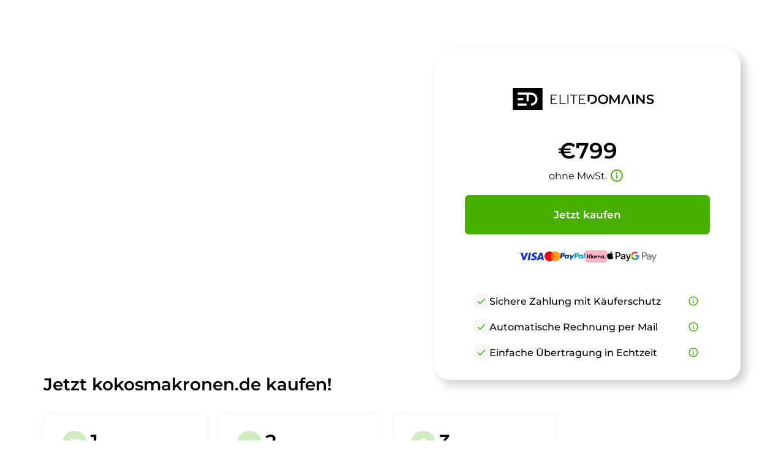

--- FILE ---
content_type: text/html; charset=utf-8
request_url: https://kokosmakronen.de/de/
body_size: 86437
content:
<!DOCTYPE html><html lang="de" dir="ltr" data-beasties-container><head>
    <base href="/de/">
    <meta charset="utf-8">
    <meta name="viewport" content="width=device-width, initial-scale=1">
    <title i18n>kokosmakronen.de steht zum Verkauf</title>
    <link rel="preload" href="/assets/fonts/material-icons/material-icons.woff2?v=1.017" as="font" crossorigin="anonymous">
    <link rel="preload" href="/assets/fonts/montserrat/Montserrat-Regular.woff2" as="font" crossorigin="anonymous">
    <link rel="preload" href="/assets/fonts/montserrat/Montserrat-Medium.woff2" as="font" crossorigin="anonymous">
    <link rel="preload" href="/assets/fonts/montserrat/Montserrat-SemiBold.woff2" as="font" crossorigin="anonymous">
    <link rel="preload" href="/assets/fonts/montserrat/Montserrat-ExtraBold.woff2" as="font" crossorigin="anonymous">
    <link rel="preload" href="/assets/fonts/montserrat/Montserrat-Black.woff2" as="font" crossorigin="anonymous">
    <link rel="apple-touch-icon" sizes="180x180" href="/assets/favicon/sale/apple-touch-icon.png">
    <link rel="icon" type="image/png" sizes="32x32" href="/assets/favicon/sale/favicon-16x16.png">
    <link rel="icon" type="image/png" sizes="16x16" href="/assets/favicon/sale/favicon-16x16.png">
    <link rel="manifest" href="/assets/favicon/sale/site.webmanifest">
    <meta name="msapplication-TileColor" content="#ffffff">
    <meta name="theme-color" content="#ffffff">
  <style>:root{--e--theme-brand:#22c55e;--e--theme-brand-rgb:34, 197, 94;--e--theme-key:#008faf;--e--theme-key-rgb:0, 143, 175;--e--theme-key-contrast:#fff;--e--theme-key-contrast-rgb:255, 255, 255;--e--theme-fn-warning:#FFA500;--e--theme-fn-warning-rgb:255, 165, 0;--e--theme-fn-error:#ff3c00;--e--theme-fn-error-rgb:255, 60, 0}:root{--e--theme-level-solid-1:#FFF;--e--theme-level-solid-1-rgb:255, 255, 255;--e--theme-level-solid-2:#F2F2F2;--e--theme-level-solid-2-rgb:242, 242, 242;--e--theme-level-solid-3:#a2a2a2;--e--theme-level-solid-3-rgb:162, 162, 162;--e--theme-level-solid-4:#686868;--e--theme-level-solid-4-rgb:104, 104, 104;--e--theme-level-solid-5:#000;--e--theme-level-solid-5-rgb:0, 0, 0;--e--theme-level-content-1:#000;--e--theme-level-content-1-rgb:0, 0, 0;--e--theme-level-content-2:#686868;--e--theme-level-content-2-rgb:104, 104, 104;--e--theme-level-content-3:#a2a2a2;--e--theme-level-content-3-rgb:162, 162, 162;--e--theme-level-content-4:#FFF;--e--theme-level-content-4-rgb:255, 255, 255}@font-face{font-family:Montserrat;src:url(/assets/fonts/montserrat/Montserrat-BlackItalic.woff2) format("woff2"),url(/assets/fonts/montserrat/Montserrat-BlackItalic.woff) format("woff");font-weight:900;font-style:italic;font-display:block}@font-face{font-family:Montserrat;src:url(/assets/fonts/montserrat/Montserrat-Black.woff2) format("woff2"),url(/assets/fonts/montserrat/Montserrat-Black.woff) format("woff");font-weight:900;font-style:normal;font-display:block}@font-face{font-family:Montserrat;src:url(/assets/fonts/montserrat/Montserrat-Bold.woff2) format("woff2"),url(/assets/fonts/montserrat/Montserrat-Bold.woff) format("woff");font-weight:700;font-style:normal;font-display:block}@font-face{font-family:Montserrat;src:url(/assets/fonts/montserrat/Montserrat-ExtraBoldItalic.woff2) format("woff2"),url(/assets/fonts/montserrat/Montserrat-ExtraBoldItalic.woff) format("woff");font-weight:700;font-style:italic;font-display:block}@font-face{font-family:Montserrat;src:url(/assets/fonts/montserrat/Montserrat-ExtraBold.woff2) format("woff2"),url(/assets/fonts/montserrat/Montserrat-ExtraBold.woff) format("woff");font-weight:700;font-style:normal;font-display:block}@font-face{font-family:Montserrat;src:url(/assets/fonts/montserrat/Montserrat-BoldItalic.woff2) format("woff2"),url(/assets/fonts/montserrat/Montserrat-BoldItalic.woff) format("woff");font-weight:700;font-style:italic;font-display:block}@font-face{font-family:Montserrat;src:url(/assets/fonts/montserrat/Montserrat-ExtraLight.woff2) format("woff2"),url(/assets/fonts/montserrat/Montserrat-ExtraLight.woff) format("woff");font-weight:200;font-style:normal;font-display:block}@font-face{font-family:Montserrat;src:url(/assets/fonts/montserrat/Montserrat-ExtraLightItalic.woff2) format("woff2"),url(/assets/fonts/montserrat/Montserrat-ExtraLightItalic.woff) format("woff");font-weight:200;font-style:italic;font-display:block}@font-face{font-family:Montserrat;src:url(/assets/fonts/montserrat/Montserrat-Italic.woff2) format("woff2"),url(/assets/fonts/montserrat/Montserrat-Italic.woff) format("woff");font-weight:400;font-style:italic;font-display:block}@font-face{font-family:Montserrat;src:url(/assets/fonts/montserrat/Montserrat-MediumItalic.woff2) format("woff2"),url(/assets/fonts/montserrat/Montserrat-MediumItalic.woff) format("woff");font-weight:500;font-style:italic;font-display:block}@font-face{font-family:Montserrat;src:url(/assets/fonts/montserrat/Montserrat-LightItalic.woff2) format("woff2"),url(/assets/fonts/montserrat/Montserrat-LightItalic.woff) format("woff");font-weight:300;font-style:italic;font-display:block}@font-face{font-family:Montserrat;src:url(/assets/fonts/montserrat/Montserrat-Light.woff2) format("woff2"),url(/assets/fonts/montserrat/Montserrat-Light.woff) format("woff");font-weight:300;font-style:normal;font-display:block}@font-face{font-family:Montserrat;src:url(/assets/fonts/montserrat/Montserrat-Medium.woff2) format("woff2"),url(/assets/fonts/montserrat/Montserrat-Medium.woff) format("woff");font-weight:500;font-style:normal;font-display:block}@font-face{font-family:Montserrat;src:url(/assets/fonts/montserrat/Montserrat-Regular.woff2) format("woff2"),url(/assets/fonts/montserrat/Montserrat-Regular.woff) format("woff");font-weight:400;font-style:normal;font-display:block}@font-face{font-family:Montserrat;src:url(/assets/fonts/montserrat/Montserrat-SemiBold.woff2) format("woff2"),url(/assets/fonts/montserrat/Montserrat-SemiBold.woff) format("woff");font-weight:600;font-style:normal;font-display:block}@font-face{font-family:Montserrat;src:url(/assets/fonts/montserrat/Montserrat-SemiBoldItalic.woff2) format("woff2"),url(/assets/fonts/montserrat/Montserrat-SemiBoldItalic.woff) format("woff");font-weight:600;font-style:italic;font-display:block}@font-face{font-family:Montserrat;src:url(/assets/fonts/montserrat/Montserrat-ThinItalic.woff2) format("woff2"),url(/assets/fonts/montserrat/Montserrat-ThinItalic.woff) format("woff");font-weight:100;font-style:italic;font-display:block}@font-face{font-family:Montserrat;src:url(/assets/fonts/montserrat/Montserrat-Thin.woff2) format("woff2"),url(/assets/fonts/montserrat/Montserrat-Thin.woff) format("woff");font-weight:100;font-style:normal;font-display:block}*{box-sizing:border-box}html,body{padding:0;margin:0;line-height:1.5;font-size:16px;font-weight:400;font-family:Montserrat,sans-serif;font-optical-sizing:auto;font-style:normal;color:var(--e--theme-level-content-1);background-color:var(--e--theme-level-solid-1)}</style><style>:root{--e--theme-brand: #22c55e;--e--theme-brand-rgb: 34, 197, 94;--e--theme-key: #008faf;--e--theme-key-rgb: 0, 143, 175;--e--theme-key-contrast: #fff;--e--theme-key-contrast-rgb: 255, 255, 255;--e--theme-fn-warning: #FFA500;--e--theme-fn-warning-rgb: 255, 165, 0;--e--theme-fn-error: #ff3c00;--e--theme-fn-error-rgb: 255, 60, 0}:root{--e--theme-level-solid-1: #FFF;--e--theme-level-solid-1-rgb: 255, 255, 255;--e--theme-level-solid-2: #F2F2F2;--e--theme-level-solid-2-rgb: 242, 242, 242;--e--theme-level-solid-3: #a2a2a2;--e--theme-level-solid-3-rgb: 162, 162, 162;--e--theme-level-solid-4: #686868;--e--theme-level-solid-4-rgb: 104, 104, 104;--e--theme-level-solid-5: #000;--e--theme-level-solid-5-rgb: 0, 0, 0;--e--theme-level-content-1: #000;--e--theme-level-content-1-rgb: 0, 0, 0;--e--theme-level-content-2: #686868;--e--theme-level-content-2-rgb: 104, 104, 104;--e--theme-level-content-3: #a2a2a2;--e--theme-level-content-3-rgb: 162, 162, 162;--e--theme-level-content-4: #FFF;--e--theme-level-content-4-rgb: 255, 255, 255}@font-face{font-family:Montserrat;src:url(/assets/fonts/montserrat/Montserrat-BlackItalic.woff2) format("woff2"),url(/assets/fonts/montserrat/Montserrat-BlackItalic.woff) format("woff");font-weight:900;font-style:italic;font-display:block}@font-face{font-family:Montserrat;src:url(/assets/fonts/montserrat/Montserrat-Black.woff2) format("woff2"),url(/assets/fonts/montserrat/Montserrat-Black.woff) format("woff");font-weight:900;font-style:normal;font-display:block}@font-face{font-family:Montserrat;src:url(/assets/fonts/montserrat/Montserrat-Bold.woff2) format("woff2"),url(/assets/fonts/montserrat/Montserrat-Bold.woff) format("woff");font-weight:700;font-style:normal;font-display:block}@font-face{font-family:Montserrat;src:url(/assets/fonts/montserrat/Montserrat-ExtraBoldItalic.woff2) format("woff2"),url(/assets/fonts/montserrat/Montserrat-ExtraBoldItalic.woff) format("woff");font-weight:700;font-style:italic;font-display:block}@font-face{font-family:Montserrat;src:url(/assets/fonts/montserrat/Montserrat-ExtraBold.woff2) format("woff2"),url(/assets/fonts/montserrat/Montserrat-ExtraBold.woff) format("woff");font-weight:700;font-style:normal;font-display:block}@font-face{font-family:Montserrat;src:url(/assets/fonts/montserrat/Montserrat-BoldItalic.woff2) format("woff2"),url(/assets/fonts/montserrat/Montserrat-BoldItalic.woff) format("woff");font-weight:700;font-style:italic;font-display:block}@font-face{font-family:Montserrat;src:url(/assets/fonts/montserrat/Montserrat-ExtraLight.woff2) format("woff2"),url(/assets/fonts/montserrat/Montserrat-ExtraLight.woff) format("woff");font-weight:200;font-style:normal;font-display:block}@font-face{font-family:Montserrat;src:url(/assets/fonts/montserrat/Montserrat-ExtraLightItalic.woff2) format("woff2"),url(/assets/fonts/montserrat/Montserrat-ExtraLightItalic.woff) format("woff");font-weight:200;font-style:italic;font-display:block}@font-face{font-family:Montserrat;src:url(/assets/fonts/montserrat/Montserrat-Italic.woff2) format("woff2"),url(/assets/fonts/montserrat/Montserrat-Italic.woff) format("woff");font-weight:400;font-style:italic;font-display:block}@font-face{font-family:Montserrat;src:url(/assets/fonts/montserrat/Montserrat-MediumItalic.woff2) format("woff2"),url(/assets/fonts/montserrat/Montserrat-MediumItalic.woff) format("woff");font-weight:500;font-style:italic;font-display:block}@font-face{font-family:Montserrat;src:url(/assets/fonts/montserrat/Montserrat-LightItalic.woff2) format("woff2"),url(/assets/fonts/montserrat/Montserrat-LightItalic.woff) format("woff");font-weight:300;font-style:italic;font-display:block}@font-face{font-family:Montserrat;src:url(/assets/fonts/montserrat/Montserrat-Light.woff2) format("woff2"),url(/assets/fonts/montserrat/Montserrat-Light.woff) format("woff");font-weight:300;font-style:normal;font-display:block}@font-face{font-family:Montserrat;src:url(/assets/fonts/montserrat/Montserrat-Medium.woff2) format("woff2"),url(/assets/fonts/montserrat/Montserrat-Medium.woff) format("woff");font-weight:500;font-style:normal;font-display:block}@font-face{font-family:Montserrat;src:url(/assets/fonts/montserrat/Montserrat-Regular.woff2) format("woff2"),url(/assets/fonts/montserrat/Montserrat-Regular.woff) format("woff");font-weight:400;font-style:normal;font-display:block}@font-face{font-family:Montserrat;src:url(/assets/fonts/montserrat/Montserrat-SemiBold.woff2) format("woff2"),url(/assets/fonts/montserrat/Montserrat-SemiBold.woff) format("woff");font-weight:600;font-style:normal;font-display:block}@font-face{font-family:Montserrat;src:url(/assets/fonts/montserrat/Montserrat-SemiBoldItalic.woff2) format("woff2"),url(/assets/fonts/montserrat/Montserrat-SemiBoldItalic.woff) format("woff");font-weight:600;font-style:italic;font-display:block}@font-face{font-family:Montserrat;src:url(/assets/fonts/montserrat/Montserrat-ThinItalic.woff2) format("woff2"),url(/assets/fonts/montserrat/Montserrat-ThinItalic.woff) format("woff");font-weight:100;font-style:italic;font-display:block}@font-face{font-family:Montserrat;src:url(/assets/fonts/montserrat/Montserrat-Thin.woff2) format("woff2"),url(/assets/fonts/montserrat/Montserrat-Thin.woff) format("woff");font-weight:100;font-style:normal;font-display:block}.container{margin:0 auto;width:1170px;padding:0 1rem;max-width:100%}.grid{display:grid;grid-template-columns:repeat(12,1fr);gap:var(--f-grid-gap, 25px)}.grid .cell{min-height:1px;grid-column:span 12}.grid .cell.s12{grid-column:span 12}@media only screen and (min-width : 992px){.grid .cell.l4{grid-column:span 4}}*{box-sizing:border-box}html,body{padding:0;margin:0;line-height:1.5;font-size:16px;font-weight:400;font-family:Montserrat,sans-serif;font-optical-sizing:auto;font-style:normal;color:var(--e--theme-level-content-1);background-color:var(--e--theme-level-solid-1)}h1,h2,h3{font-weight:600}h1,h2,h3{margin-top:1rem;margin-bottom:.5rem;font-weight:700}h1:first-child,h2:first-child,h3:first-child{margin-top:0}h1:last-child,h2:last-child,h3:last-child{margin-bottom:0}h1{font-size:2.625rem}@media only screen and (max-width : 991px){h1{font-size:2rem}}h2{font-size:1.75rem}@media only screen and (max-width : 991px){h2{font-size:1.25rem}}h3{font-size:1.25rem}@media only screen and (max-width : 991px){h3{font-size:1.0625rem}}p,ul{color:var(--e--theme-level-content-2);padding:0;margin:0 0 .5rem}p:last-child,ul:last-child{margin-bottom:0}ul{padding-left:1.25rem}a{color:var(--e--theme-key);font-weight:600;text-decoration:none}a:not(.e--link-plain):not(.ed-button){text-decoration:underline}img{max-width:100%;height:auto}
</style><link rel="stylesheet" href="styles-OTPZS3EI.css" media="print" onload="this.media='all'"><noscript><link rel="stylesheet" href="styles-OTPZS3EI.css" media="all"></noscript><meta property="og:url" content><meta property="og:image" content="https://elitedomains.de/static/images/brand/open-graph.jpg"><meta name="twitter:image" content="https://elitedomains.de/static/images/brand/open-graph.jpg"><meta property="og:title" content="kokosmakronen.de steht zum Verkauf"><meta property="twitter:title" content="kokosmakronen.de steht zum Verkauf"><meta name="description" content="Die Domain kokosmakronen.de steht zum Verkauf. Kaufen Sie diese Domain jetzt per Sofortkauf zum Festpreis mit Treuhandservice von ELITEDOMAINS."><meta name="og:description" content="Die Domain kokosmakronen.de steht zum Verkauf. Kaufen Sie diese Domain jetzt per Sofortkauf zum Festpreis mit Treuhandservice von ELITEDOMAINS."><meta name="twitter:description" content="Die Domain kokosmakronen.de steht zum Verkauf. Kaufen Sie diese Domain jetzt per Sofortkauf zum Festpreis mit Treuhandservice von ELITEDOMAINS."><meta property="og:type" content="website"><meta property="og:locale" content="en_US"><link rel="alternate" hreflang="de" href="http://kokosmakronen.de/de/"><link rel="alternate" hreflang="x-default" href="http://kokosmakronen.de/de/"><link rel="alternate" hreflang="en" href="http://kokosmakronen.de/en/"><link rel="alternate" hreflang="es" href="http://kokosmakronen.de/es/"><link rel="alternate" hreflang="fr" href="http://kokosmakronen.de/fr/"><link rel="alternate" hreflang="zh" href="http://kokosmakronen.de/zh/"><style ng-app-id="ng">/*# sourceMappingURL=root.component-TRSY4475.css.map */</style><style ng-app-id="ng">body.e--color-blue{--e--theme-key: #008faf;--e--theme-key-rgb: 0, 143, 175}  body.e--color-green{--e--theme-key: #46af00;--e--theme-key-rgb: 70, 175, 0}  body.e--color-yellow{--e--theme-key: #f3d33a;--e--theme-key-rgb: 243, 211, 58}  body.e--color-orange{--e--theme-key: #FFA500;--e--theme-key-rgb: 255, 165, 0}  body.e--color-red{--e--theme-key: #c73333;--e--theme-key-rgb: 199, 51, 51}  body.e--color-purple{--e--theme-key: #b50ece;--e--theme-key-rgb: 181, 14, 206}  body.e--color-gold{--e--theme-key: #cdb97a;--e--theme-key-rgb: 205, 185, 122}  body.e--color-black{--e--theme-key: #707070;--e--theme-key-rgb: 112, 112, 112}
/*# sourceMappingURL=buy.component-4KLN6ORO.css.map */</style><style ng-app-id="ng">[_nghost-ng-c3037843551], [_nghost-ng-c3037843551]   p[_ngcontent-ng-c3037843551], [_nghost-ng-c3037843551]   ul[_ngcontent-ng-c3037843551]{color:var(--e--theme-level-content-1)}.e-button[_ngcontent-ng-c3037843551]{border-radius:10px}@media only screen and (max-width : 991px){.container[_ngcontent-ng-c3037843551]{width:32.5rem}}.e-header[_ngcontent-ng-c3037843551]{position:relative;color:var(--e--theme-key-contrast);background-color:var(--e--theme-level-solid-1);text-align:center;padding:4rem 0}@media only screen and (min-width : 992px){.e-header[_ngcontent-ng-c3037843551]{text-align:left;padding:7.5rem 0}}.e-header[_ngcontent-ng-c3037843551]:before{content:"";display:block;position:absolute;inset:0;background:linear-gradient(20deg,var(--e--theme-key) 25%,rgba(var(--e--theme-key-rgb),.5) 90%)}.e-header[_ngcontent-ng-c3037843551]   .container[_ngcontent-ng-c3037843551]{position:relative;z-index:2;display:flex;align-items:center;flex-direction:column;gap:1rem}@media only screen and (min-width : 992px){.e-header[_ngcontent-ng-c3037843551]   .container[_ngcontent-ng-c3037843551]{flex-direction:row;align-items:flex-start}}.e-header[_ngcontent-ng-c3037843551]   .e-text[_ngcontent-ng-c3037843551]{flex:1;overflow:hidden;max-width:100%}.e-header[_ngcontent-ng-c3037843551]   .e-text[_ngcontent-ng-c3037843551]   h1[_ngcontent-ng-c3037843551]{font-size:60px;line-height:1.2}@media only screen and (min-width : 601px){.e-header[_ngcontent-ng-c3037843551]   .e-text[_ngcontent-ng-c3037843551]   h1[_ngcontent-ng-c3037843551]{line-height:1.5}}.e-header[_ngcontent-ng-c3037843551]   .e-text[_ngcontent-ng-c3037843551]   h1[_ngcontent-ng-c3037843551]   span[_ngcontent-ng-c3037843551]{display:block}.e-header[_ngcontent-ng-c3037843551]   .e-text[_ngcontent-ng-c3037843551]   h1[_ngcontent-ng-c3037843551]   span.e--light[_ngcontent-ng-c3037843551]{font-size:36px;font-weight:300}.e-header[_ngcontent-ng-c3037843551]   .e-box[_ngcontent-ng-c3037843551]{background-color:var(--e--theme-level-solid-1);border-radius:1rem;width:500px;box-shadow:.5rem .5rem 1rem #0003;max-width:100%;margin-top:1rem;margin-bottom:-5rem;padding:1.5rem}@media only screen and (min-width : 601px){.e-header[_ngcontent-ng-c3037843551]   .e-box[_ngcontent-ng-c3037843551]{padding:2rem;border-radius:1.5rem}}@media only screen and (max-width : 991px){.e-header[_ngcontent-ng-c3037843551]   .e-box[_ngcontent-ng-c3037843551]{width:100%}}@media only screen and (min-width : 992px){.e-header[_ngcontent-ng-c3037843551]   .e-box[_ngcontent-ng-c3037843551]{margin-top:-2.5rem;margin-bottom:-15rem}}.e-header[_ngcontent-ng-c3037843551]   .e-box[_ngcontent-ng-c3037843551]   .e-main-logo[_ngcontent-ng-c3037843551]{display:block;margin:1rem 0;text-align:center}@media only screen and (min-width : 601px){.e-header[_ngcontent-ng-c3037843551]   .e-box[_ngcontent-ng-c3037843551]   .e-main-logo[_ngcontent-ng-c3037843551]{margin:2rem 0}}.e-header[_ngcontent-ng-c3037843551]   .e-box[_ngcontent-ng-c3037843551]   .e-main-logo[_ngcontent-ng-c3037843551]   svg[_ngcontent-ng-c3037843551]{margin:0 auto;height:2.25rem;width:auto}.e-header[_ngcontent-ng-c3037843551]   .e-box[_ngcontent-ng-c3037843551]   .e-price-box[_ngcontent-ng-c3037843551]{display:flex;align-items:center;flex-direction:column;gap:0;color:var(--e--theme-level-content-1);margin-bottom:1.5rem}@media only screen and (min-width : 601px){.e-header[_ngcontent-ng-c3037843551]   .e-box[_ngcontent-ng-c3037843551]   .e-price-box[_ngcontent-ng-c3037843551]{margin-bottom:1rem}}.e-header[_ngcontent-ng-c3037843551]   .e-box[_ngcontent-ng-c3037843551]   .e-price-box[_ngcontent-ng-c3037843551]   app-price[_ngcontent-ng-c3037843551]{font-size:36px;font-weight:600}.e-header[_ngcontent-ng-c3037843551]   .e-box[_ngcontent-ng-c3037843551]   .e-price-box[_ngcontent-ng-c3037843551]   app-tax-note[_ngcontent-ng-c3037843551]{font-size:16px}.e-header[_ngcontent-ng-c3037843551]   .e-box[_ngcontent-ng-c3037843551]   .e-tax-note[_ngcontent-ng-c3037843551]{display:flex;align-items:center;justify-content:center;gap:.25rem}.e-header[_ngcontent-ng-c3037843551]   .e-box[_ngcontent-ng-c3037843551]   .e-tax-note[_ngcontent-ng-c3037843551]   app-icon[_ngcontent-ng-c3037843551]{color:var(--e--theme-key);cursor:pointer;padding:.25rem;border-radius:.5rem;margin-top:-.125rem}.e-header[_ngcontent-ng-c3037843551]   .e-box[_ngcontent-ng-c3037843551]   .e-tax-note[_ngcontent-ng-c3037843551]   app-icon[_ngcontent-ng-c3037843551]:hover{background-color:rgba(var(--e--theme-key-rgb),.1)}.e-header[_ngcontent-ng-c3037843551]   .e-box[_ngcontent-ng-c3037843551]   app-paynow-buy-buttons[_ngcontent-ng-c3037843551]{margin:0 auto 1rem;max-width:400px}.e-header[_ngcontent-ng-c3037843551]   .e-box[_ngcontent-ng-c3037843551]   .e-liste-usps[_ngcontent-ng-c3037843551]{margin-top:1rem;list-style-type:none;padding:0 .5rem .5rem}@media only screen and (min-width : 601px){.e-header[_ngcontent-ng-c3037843551]   .e-box[_ngcontent-ng-c3037843551]   .e-liste-usps[_ngcontent-ng-c3037843551]{padding:0 2rem;margin-top:2rem}}.e-header[_ngcontent-ng-c3037843551]   .e-box[_ngcontent-ng-c3037843551]   .e-liste-usps[_ngcontent-ng-c3037843551]   li[_ngcontent-ng-c3037843551]{position:relative;display:flex;gap:.75rem;align-items:flex-start;padding:.25rem 0;font-size:16px;font-weight:500;text-align:left;justify-content:space-between}@media only screen and (min-width : 601px){.e-header[_ngcontent-ng-c3037843551]   .e-box[_ngcontent-ng-c3037843551]   .e-liste-usps[_ngcontent-ng-c3037843551]   li[_ngcontent-ng-c3037843551]{padding:.5rem 0}}.e-header[_ngcontent-ng-c3037843551]   .e-box[_ngcontent-ng-c3037843551]   .e-liste-usps[_ngcontent-ng-c3037843551]   li[_ngcontent-ng-c3037843551]:last-child{padding-bottom:0}.e-header[_ngcontent-ng-c3037843551]   .e-box[_ngcontent-ng-c3037843551]   .e-liste-usps[_ngcontent-ng-c3037843551]   li[_ngcontent-ng-c3037843551]   app-icon[_ngcontent-ng-c3037843551]{font-size:18px;color:var(--e--theme-key);padding:.25rem;border-radius:.5rem}.e-header[_ngcontent-ng-c3037843551]   .e-box[_ngcontent-ng-c3037843551]   .e-liste-usps[_ngcontent-ng-c3037843551]   li[_ngcontent-ng-c3037843551]   app-icon.e--info[_ngcontent-ng-c3037843551]{cursor:pointer}.e-header[_ngcontent-ng-c3037843551]   .e-box[_ngcontent-ng-c3037843551]   .e-liste-usps[_ngcontent-ng-c3037843551]   li[_ngcontent-ng-c3037843551]   app-icon.e--info[_ngcontent-ng-c3037843551]:hover{background-color:rgba(var(--e--theme-key-rgb),.1)}.e-header[_ngcontent-ng-c3037843551]   .e-box[_ngcontent-ng-c3037843551]   .e-liste-usps[_ngcontent-ng-c3037843551]   li[_ngcontent-ng-c3037843551]   app-icon.e--check[_ngcontent-ng-c3037843551]{background-color:rgba(var(--e--theme-level-solid-3-rgb),.1)}.e-header[_ngcontent-ng-c3037843551]   .e-box[_ngcontent-ng-c3037843551]   .e-liste-usps[_ngcontent-ng-c3037843551]   li[_ngcontent-ng-c3037843551]   span[_ngcontent-ng-c3037843551]{padding-top:.125rem;margin-right:auto}.e-body[_ngcontent-ng-c3037843551]{padding:2.5rem 0 3rem}@media only screen and (min-width : 601px){.e-body[_ngcontent-ng-c3037843551]{padding:9rem 0 3rem}}@media only screen and (min-width : 992px){.e-body[_ngcontent-ng-c3037843551]{padding:5rem 0 7.5rem}}.e-body[_ngcontent-ng-c3037843551]   .e-content[_ngcontent-ng-c3037843551]{width:100%}@media only screen and (min-width : 992px){.e-body[_ngcontent-ng-c3037843551]   .e-content[_ngcontent-ng-c3037843551]{width:calc(100% - 300px)}}.e-body[_ngcontent-ng-c3037843551]   .e-content[_ngcontent-ng-c3037843551]   h2[_ngcontent-ng-c3037843551]{display:flex;align-items:flex-end;justify-content:center;margin-top:-1rem;margin-bottom:1.5rem;min-height:3em;font-weight:600}@media only screen and (min-width : 601px){.e-body[_ngcontent-ng-c3037843551]   .e-content[_ngcontent-ng-c3037843551]   h2[_ngcontent-ng-c3037843551]{justify-content:flex-start;padding-right:15rem}}.e-body[_ngcontent-ng-c3037843551]   .e-content[_ngcontent-ng-c3037843551]   .grid[_ngcontent-ng-c3037843551]{gap:1rem}.e-body[_ngcontent-ng-c3037843551]   .e-content[_ngcontent-ng-c3037843551]   .e-panel[_ngcontent-ng-c3037843551]{height:100%;padding:1rem;background-color:color-mix(in srgb,var(--e--theme-level-solid-1),var(--e--theme-level-solid-2));border:1px solid var(--e--theme-level-solid-2);border-radius:1rem}@media only screen and (min-width : 601px){.e-body[_ngcontent-ng-c3037843551]   .e-content[_ngcontent-ng-c3037843551]   .e-panel[_ngcontent-ng-c3037843551]{padding:1.5rem}}.e-body[_ngcontent-ng-c3037843551]   .e-content[_ngcontent-ng-c3037843551]   .e-panel.e--highlight[_ngcontent-ng-c3037843551]{border-color:color-mix(in srgb,var(--e--theme-level-solid-1) 80%,var(--e--theme-key));background-color:color-mix(in srgb,var(--e--theme-level-solid-1) 95%,var(--e--theme-key))}.e-body[_ngcontent-ng-c3037843551]   .e-content[_ngcontent-ng-c3037843551]   .e-panel.e--image[_ngcontent-ng-c3037843551]{background-size:cover;background-position:center;aspect-ratio:2.5}.e-body[_ngcontent-ng-c3037843551]   .e-content[_ngcontent-ng-c3037843551]   .e-panel.e--content[_ngcontent-ng-c3037843551]   .e-panel-body[_ngcontent-ng-c3037843551]{overflow-wrap:break-word;word-wrap:break-word;-ms-word-break:break-all;word-break:break-all;word-break:break-word}.e-body[_ngcontent-ng-c3037843551]   .e-content[_ngcontent-ng-c3037843551]   .e-panel.e--reviews[_ngcontent-ng-c3037843551]{overflow:hidden;text-align:center}@font-face{font-family:swiper-icons;src:url(data:application/font-woff;charset=utf-8;base64,\ [base64]//wADZ2x5ZgAAAywAAADMAAAD2MHtryVoZWFkAAABbAAAADAAAAA2E2+eoWhoZWEAAAGcAAAAHwAAACQC9gDzaG10eAAAAigAAAAZAAAArgJkABFsb2NhAAAC0AAAAFoAAABaFQAUGG1heHAAAAG8AAAAHwAAACAAcABAbmFtZQAAA/gAAAE5AAACXvFdBwlwb3N0AAAFNAAAAGIAAACE5s74hXjaY2BkYGAAYpf5Hu/j+W2+MnAzMYDAzaX6QjD6/4//Bxj5GA8AuRwMYGkAPywL13jaY2BkYGA88P8Agx4j+/8fQDYfA1AEBWgDAIB2BOoAeNpjYGRgYNBh4GdgYgABEMnIABJzYNADCQAACWgAsQB42mNgYfzCOIGBlYGB0YcxjYGBwR1Kf2WQZGhhYGBiYGVmgAFGBiQQkOaawtDAoMBQxXjg/wEGPcYDDA4wNUA2CCgwsAAAO4EL6gAAeNpj2M0gyAACqxgGNWBkZ2D4/wMA+xkDdgAAAHjaY2BgYGaAYBkGRgYQiAHyGMF8FgYHIM3DwMHABGQrMOgyWDLEM1T9/w8UBfEMgLzE////P/5//f/V/xv+r4eaAAeMbAxwIUYmIMHEgKYAYjUcsDAwsLKxc3BycfPw8jEQA/[base64]/uznmfPFBNODM2K7MTQ45YEAZqGP81AmGGcF3iPqOop0r1SPTaTbVkfUe4HXj97wYE+yNwWYxwWu4v1ugWHgo3S1XdZEVqWM7ET0cfnLGxWfkgR42o2PvWrDMBSFj/IHLaF0zKjRgdiVMwScNRAoWUoH78Y2icB/yIY09An6AH2Bdu/UB+yxopYshQiEvnvu0dURgDt8QeC8PDw7Fpji3fEA4z/PEJ6YOB5hKh4dj3EvXhxPqH/SKUY3rJ7srZ4FZnh1PMAtPhwP6fl2PMJMPDgeQ4rY8YT6Gzao0eAEA409DuggmTnFnOcSCiEiLMgxCiTI6Cq5DZUd3Qmp10vO0LaLTd2cjN4fOumlc7lUYbSQcZFkutRG7g6JKZKy0RmdLY680CDnEJ+UMkpFFe1RN7nxdVpXrC4aTtnaurOnYercZg2YVmLN/d/gczfEimrE/fs/bOuq29Zmn8tloORaXgZgGa78yO9/cnXm2BpaGvq25Dv9S4E9+5SIc9PqupJKhYFSSl47+Qcr1mYNAAAAeNptw0cKwkAAAMDZJA8Q7OUJvkLsPfZ6zFVERPy8qHh2YER+3i/BP83vIBLLySsoKimrqKqpa2hp6+jq6RsYGhmbmJqZSy0sraxtbO3sHRydnEMU4uR6yx7JJXveP7WrDycAAAAAAAH//wACeNpjYGRgYOABYhkgZgJCZgZNBkYGLQZtIJsFLMYAAAw3ALgAeNolizEKgDAQBCchRbC2sFER0YD6qVQiBCv/H9ezGI6Z5XBAw8CBK/m5iQQVauVbXLnOrMZv2oLdKFa8Pjuru2hJzGabmOSLzNMzvutpB3N42mNgZGBg4GKQYzBhYMxJLMlj4GBgAYow/P/PAJJhLM6sSoWKfWCAAwDAjgbRAAB42mNgYGBkAIIbCZo5IPrmUn0hGA0AO8EFTQAA) format("woff");font-weight:400;font-style:normal}.e-body[_ngcontent-ng-c3037843551]   .e-content[_ngcontent-ng-c3037843551]   .e-panel.e--reviews[_ngcontent-ng-c3037843551]     :root{--swiper-theme-color: #007aff}.e-body[_ngcontent-ng-c3037843551]   .e-content[_ngcontent-ng-c3037843551]   .e-panel.e--reviews[_ngcontent-ng-c3037843551]     -shadowcsshost-no-combinator{position:relative;display:block;margin-left:auto;margin-right:auto;z-index:1}.e-body[_ngcontent-ng-c3037843551]   .e-content[_ngcontent-ng-c3037843551]   .e-panel.e--reviews[_ngcontent-ng-c3037843551]     .swiper{margin-left:auto;margin-right:auto;position:relative;overflow:hidden;list-style:none;padding:0;z-index:1;display:block}.e-body[_ngcontent-ng-c3037843551]   .e-content[_ngcontent-ng-c3037843551]   .e-panel.e--reviews[_ngcontent-ng-c3037843551]     .swiper-vertical>.swiper-wrapper{flex-direction:column}.e-body[_ngcontent-ng-c3037843551]   .e-content[_ngcontent-ng-c3037843551]   .e-panel.e--reviews[_ngcontent-ng-c3037843551]     .swiper-wrapper{position:relative;width:100%;height:100%;z-index:1;display:flex;transition-property:transform;transition-timing-function:var(--swiper-wrapper-transition-timing-function, initial);box-sizing:content-box}.e-body[_ngcontent-ng-c3037843551]   .e-content[_ngcontent-ng-c3037843551]   .e-panel.e--reviews[_ngcontent-ng-c3037843551]     .swiper-android .swiper-slide, .e-body[_ngcontent-ng-c3037843551]   .e-content[_ngcontent-ng-c3037843551]   .e-panel.e--reviews[_ngcontent-ng-c3037843551]     .swiper-ios .swiper-slide, .e-body[_ngcontent-ng-c3037843551]   .e-content[_ngcontent-ng-c3037843551]   .e-panel.e--reviews[_ngcontent-ng-c3037843551]     .swiper-wrapper{transform:translateZ(0)}.e-body[_ngcontent-ng-c3037843551]   .e-content[_ngcontent-ng-c3037843551]   .e-panel.e--reviews[_ngcontent-ng-c3037843551]     .swiper-horizontal{touch-action:pan-y}.e-body[_ngcontent-ng-c3037843551]   .e-content[_ngcontent-ng-c3037843551]   .e-panel.e--reviews[_ngcontent-ng-c3037843551]     .swiper-vertical{touch-action:pan-x}.e-body[_ngcontent-ng-c3037843551]   .e-content[_ngcontent-ng-c3037843551]   .e-panel.e--reviews[_ngcontent-ng-c3037843551]     .swiper-slide{flex-shrink:0;width:100%;height:100%;position:relative;transition-property:transform;display:block}.e-body[_ngcontent-ng-c3037843551]   .e-content[_ngcontent-ng-c3037843551]   .e-panel.e--reviews[_ngcontent-ng-c3037843551]     .swiper-slide-invisible-blank{visibility:hidden}.e-body[_ngcontent-ng-c3037843551]   .e-content[_ngcontent-ng-c3037843551]   .e-panel.e--reviews[_ngcontent-ng-c3037843551]     .swiper-autoheight, .e-body[_ngcontent-ng-c3037843551]   .e-content[_ngcontent-ng-c3037843551]   .e-panel.e--reviews[_ngcontent-ng-c3037843551]     .swiper-autoheight .swiper-slide{height:auto}.e-body[_ngcontent-ng-c3037843551]   .e-content[_ngcontent-ng-c3037843551]   .e-panel.e--reviews[_ngcontent-ng-c3037843551]     .swiper-autoheight .swiper-wrapper{align-items:flex-start;transition-property:transform,height}.e-body[_ngcontent-ng-c3037843551]   .e-content[_ngcontent-ng-c3037843551]   .e-panel.e--reviews[_ngcontent-ng-c3037843551]     .swiper-backface-hidden .swiper-slide{transform:translateZ(0);backface-visibility:hidden}.e-body[_ngcontent-ng-c3037843551]   .e-content[_ngcontent-ng-c3037843551]   .e-panel.e--reviews[_ngcontent-ng-c3037843551]     .swiper-3d.swiper-css-mode .swiper-wrapper{perspective:1200px}.e-body[_ngcontent-ng-c3037843551]   .e-content[_ngcontent-ng-c3037843551]   .e-panel.e--reviews[_ngcontent-ng-c3037843551]     .swiper-3d .swiper-wrapper{transform-style:preserve-3d}.e-body[_ngcontent-ng-c3037843551]   .e-content[_ngcontent-ng-c3037843551]   .e-panel.e--reviews[_ngcontent-ng-c3037843551]     .swiper-3d{perspective:1200px}.e-body[_ngcontent-ng-c3037843551]   .e-content[_ngcontent-ng-c3037843551]   .e-panel.e--reviews[_ngcontent-ng-c3037843551]     .swiper-3d .swiper-slide, .e-body[_ngcontent-ng-c3037843551]   .e-content[_ngcontent-ng-c3037843551]   .e-panel.e--reviews[_ngcontent-ng-c3037843551]     .swiper-3d .swiper-cube-shadow{transform-style:preserve-3d}.e-body[_ngcontent-ng-c3037843551]   .e-content[_ngcontent-ng-c3037843551]   .e-panel.e--reviews[_ngcontent-ng-c3037843551]     .swiper-css-mode>.swiper-wrapper{overflow:auto;scrollbar-width:none;-ms-overflow-style:none}.e-body[_ngcontent-ng-c3037843551]   .e-content[_ngcontent-ng-c3037843551]   .e-panel.e--reviews[_ngcontent-ng-c3037843551]     .swiper-css-mode>.swiper-wrapper::-webkit-scrollbar{display:none}.e-body[_ngcontent-ng-c3037843551]   .e-content[_ngcontent-ng-c3037843551]   .e-panel.e--reviews[_ngcontent-ng-c3037843551]     .swiper-css-mode>.swiper-wrapper>.swiper-slide{scroll-snap-align:start start}.e-body[_ngcontent-ng-c3037843551]   .e-content[_ngcontent-ng-c3037843551]   .e-panel.e--reviews[_ngcontent-ng-c3037843551]     .swiper-css-mode.swiper-horizontal>.swiper-wrapper{scroll-snap-type:x mandatory}.e-body[_ngcontent-ng-c3037843551]   .e-content[_ngcontent-ng-c3037843551]   .e-panel.e--reviews[_ngcontent-ng-c3037843551]     .swiper-css-mode.swiper-vertical>.swiper-wrapper{scroll-snap-type:y mandatory}.e-body[_ngcontent-ng-c3037843551]   .e-content[_ngcontent-ng-c3037843551]   .e-panel.e--reviews[_ngcontent-ng-c3037843551]     .swiper-css-mode.swiper-free-mode>.swiper-wrapper{scroll-snap-type:none}.e-body[_ngcontent-ng-c3037843551]   .e-content[_ngcontent-ng-c3037843551]   .e-panel.e--reviews[_ngcontent-ng-c3037843551]     .swiper-css-mode.swiper-free-mode>.swiper-wrapper>.swiper-slide{scroll-snap-align:none}.e-body[_ngcontent-ng-c3037843551]   .e-content[_ngcontent-ng-c3037843551]   .e-panel.e--reviews[_ngcontent-ng-c3037843551]     .swiper-css-mode.swiper-centered>.swiper-wrapper:before{content:"";flex-shrink:0;order:9999}.e-body[_ngcontent-ng-c3037843551]   .e-content[_ngcontent-ng-c3037843551]   .e-panel.e--reviews[_ngcontent-ng-c3037843551]     .swiper-css-mode.swiper-centered>.swiper-wrapper>.swiper-slide{scroll-snap-align:center center;scroll-snap-stop:always}.e-body[_ngcontent-ng-c3037843551]   .e-content[_ngcontent-ng-c3037843551]   .e-panel.e--reviews[_ngcontent-ng-c3037843551]     .swiper-css-mode.swiper-centered.swiper-horizontal>.swiper-wrapper>.swiper-slide:first-child{margin-inline-start:var(--swiper-centered-offset-before)}.e-body[_ngcontent-ng-c3037843551]   .e-content[_ngcontent-ng-c3037843551]   .e-panel.e--reviews[_ngcontent-ng-c3037843551]     .swiper-css-mode.swiper-centered.swiper-horizontal>.swiper-wrapper:before{height:100%;min-height:1px;width:var(--swiper-centered-offset-after)}.e-body[_ngcontent-ng-c3037843551]   .e-content[_ngcontent-ng-c3037843551]   .e-panel.e--reviews[_ngcontent-ng-c3037843551]     .swiper-css-mode.swiper-centered.swiper-vertical>.swiper-wrapper>.swiper-slide:first-child{margin-block-start:var(--swiper-centered-offset-before)}.e-body[_ngcontent-ng-c3037843551]   .e-content[_ngcontent-ng-c3037843551]   .e-panel.e--reviews[_ngcontent-ng-c3037843551]     .swiper-css-mode.swiper-centered.swiper-vertical>.swiper-wrapper:before{width:100%;min-width:1px;height:var(--swiper-centered-offset-after)}.e-body[_ngcontent-ng-c3037843551]   .e-content[_ngcontent-ng-c3037843551]   .e-panel.e--reviews[_ngcontent-ng-c3037843551]     .swiper-3d .swiper-slide-shadow, .e-body[_ngcontent-ng-c3037843551]   .e-content[_ngcontent-ng-c3037843551]   .e-panel.e--reviews[_ngcontent-ng-c3037843551]     .swiper-3d .swiper-slide-shadow-left, .e-body[_ngcontent-ng-c3037843551]   .e-content[_ngcontent-ng-c3037843551]   .e-panel.e--reviews[_ngcontent-ng-c3037843551]     .swiper-3d .swiper-slide-shadow-right, .e-body[_ngcontent-ng-c3037843551]   .e-content[_ngcontent-ng-c3037843551]   .e-panel.e--reviews[_ngcontent-ng-c3037843551]     .swiper-3d .swiper-slide-shadow-top, .e-body[_ngcontent-ng-c3037843551]   .e-content[_ngcontent-ng-c3037843551]   .e-panel.e--reviews[_ngcontent-ng-c3037843551]     .swiper-3d .swiper-slide-shadow-bottom{position:absolute;left:0;top:0;width:100%;height:100%;pointer-events:none;z-index:10}.e-body[_ngcontent-ng-c3037843551]   .e-content[_ngcontent-ng-c3037843551]   .e-panel.e--reviews[_ngcontent-ng-c3037843551]     .swiper-3d .swiper-slide-shadow{background:#00000026}.e-body[_ngcontent-ng-c3037843551]   .e-content[_ngcontent-ng-c3037843551]   .e-panel.e--reviews[_ngcontent-ng-c3037843551]     .swiper-3d .swiper-slide-shadow-left{background-image:linear-gradient(to left,#00000080,#0000)}.e-body[_ngcontent-ng-c3037843551]   .e-content[_ngcontent-ng-c3037843551]   .e-panel.e--reviews[_ngcontent-ng-c3037843551]     .swiper-3d .swiper-slide-shadow-right{background-image:linear-gradient(to right,#00000080,#0000)}.e-body[_ngcontent-ng-c3037843551]   .e-content[_ngcontent-ng-c3037843551]   .e-panel.e--reviews[_ngcontent-ng-c3037843551]     .swiper-3d .swiper-slide-shadow-top{background-image:linear-gradient(to top,#00000080,#0000)}.e-body[_ngcontent-ng-c3037843551]   .e-content[_ngcontent-ng-c3037843551]   .e-panel.e--reviews[_ngcontent-ng-c3037843551]     .swiper-3d .swiper-slide-shadow-bottom{background-image:linear-gradient(to bottom,#00000080,#0000)}.e-body[_ngcontent-ng-c3037843551]   .e-content[_ngcontent-ng-c3037843551]   .e-panel.e--reviews[_ngcontent-ng-c3037843551]     .swiper-lazy-preloader{width:42px;height:42px;position:absolute;left:50%;top:50%;margin-left:-21px;margin-top:-21px;z-index:10;transform-origin:50%;box-sizing:border-box;border:4px solid var(--swiper-preloader-color, var(--swiper-theme-color));border-radius:50%;border-top-color:transparent}.e-body[_ngcontent-ng-c3037843551]   .e-content[_ngcontent-ng-c3037843551]   .e-panel.e--reviews[_ngcontent-ng-c3037843551]     .swiper:not(.swiper-watch-progress) .swiper-lazy-preloader, .e-body[_ngcontent-ng-c3037843551]   .e-content[_ngcontent-ng-c3037843551]   .e-panel.e--reviews[_ngcontent-ng-c3037843551]     .swiper-watch-progress .swiper-slide-visible .swiper-lazy-preloader{animation:_ngcontent-ng-c3037843551_swiper-preloader-spin 1s infinite linear}.e-body[_ngcontent-ng-c3037843551]   .e-content[_ngcontent-ng-c3037843551]   .e-panel.e--reviews[_ngcontent-ng-c3037843551]     .swiper-lazy-preloader-white{--swiper-preloader-color: #fff}.e-body[_ngcontent-ng-c3037843551]   .e-content[_ngcontent-ng-c3037843551]   .e-panel.e--reviews[_ngcontent-ng-c3037843551]     .swiper-lazy-preloader-black{--swiper-preloader-color: #000}@keyframes _ngcontent-ng-c3037843551_swiper-preloader-spin{0%{transform:rotate(0)}to{transform:rotate(360deg)}}.e-body[_ngcontent-ng-c3037843551]   .e-content[_ngcontent-ng-c3037843551]   .e-panel.e--reviews[_ngcontent-ng-c3037843551]     .swiper{overflow:visible}.e-body[_ngcontent-ng-c3037843551]   .e-content[_ngcontent-ng-c3037843551]   .e-panel.e--reviews[_ngcontent-ng-c3037843551]     .swiper-wrapper{align-items:stretch;transition:height .25s ease,transform .25s ease}.e-body[_ngcontent-ng-c3037843551]   .e-content[_ngcontent-ng-c3037843551]   .e-panel.e--reviews[_ngcontent-ng-c3037843551]     .swiper-slide{height:auto;display:flex;align-items:stretch;justify-content:center}.e-body[_ngcontent-ng-c3037843551]   .e-content[_ngcontent-ng-c3037843551]   .e-panel.e--reviews[_ngcontent-ng-c3037843551]     .swiper-foot{display:flex;align-items:center;justify-content:center;flex-direction:column;margin-top:1rem;gap:.25rem}.e-body[_ngcontent-ng-c3037843551]   .e-content[_ngcontent-ng-c3037843551]   .e-panel.e--reviews[_ngcontent-ng-c3037843551]     .swiper-pagination{gap:.25rem;display:flex;align-items:center;justify-content:center}.e-body[_ngcontent-ng-c3037843551]   .e-content[_ngcontent-ng-c3037843551]   .e-panel.e--reviews[_ngcontent-ng-c3037843551]     .swiper-pagination-bullet{cursor:pointer;width:.75rem;height:.75rem;border-radius:.375rem;background-color:var(--e--theme-level-solid-3);transition:background-color .25s ease}.e-body[_ngcontent-ng-c3037843551]   .e-content[_ngcontent-ng-c3037843551]   .e-panel.e--reviews[_ngcontent-ng-c3037843551]     .swiper-pagination-bullet.swiper-pagination-bullet-active{background-color:var(--e--theme-key)}.e-body[_ngcontent-ng-c3037843551]   .e-content[_ngcontent-ng-c3037843551]   .e-panel.e--reviews[_ngcontent-ng-c3037843551]     .swiper-arrows{display:none;align-items:center;justify-content:center;gap:.5rem;line-height:1}.e-body[_ngcontent-ng-c3037843551]   .e-content[_ngcontent-ng-c3037843551]   .e-panel.e--reviews[_ngcontent-ng-c3037843551]     .swiper-arrows .swiper-arrow{cursor:pointer;padding:.125rem;border-radius:.375rem;background-color:var(--e--theme-level-content-4);border:1px solid rgba(var(--e--theme-level-solid-3-rgb),.25)}.e-body[_ngcontent-ng-c3037843551]   .e-content[_ngcontent-ng-c3037843551]   .e-panel.e--reviews[_ngcontent-ng-c3037843551]     .swiper-arrows .swiper-arrow app-icon{font-size:16px}.e-body[_ngcontent-ng-c3037843551]   .e-content[_ngcontent-ng-c3037843551]   .e-panel.e--reviews[_ngcontent-ng-c3037843551]   .e-review[_ngcontent-ng-c3037843551]{display:flex;flex-direction:column}.e-body[_ngcontent-ng-c3037843551]   .e-content[_ngcontent-ng-c3037843551]   .e-panel.e--reviews[_ngcontent-ng-c3037843551]   .e-review[_ngcontent-ng-c3037843551]   .e-quote[_ngcontent-ng-c3037843551]{flex:1;text-align:center;margin:0 0 1rem;font-style:italic;font-size:21px;font-weight:500}.e-body[_ngcontent-ng-c3037843551]   .e-content[_ngcontent-ng-c3037843551]   .e-panel.e--reviews[_ngcontent-ng-c3037843551]   .e-review[_ngcontent-ng-c3037843551]   .e-stars[_ngcontent-ng-c3037843551]{display:flex;align-items:center;justify-content:center;gap:0;color:#b09b34;margin-bottom:.25rem}.e-body[_ngcontent-ng-c3037843551]   .e-content[_ngcontent-ng-c3037843551]   .e-panel.e--reviews[_ngcontent-ng-c3037843551]   .e-review[_ngcontent-ng-c3037843551]   .e-stars[_ngcontent-ng-c3037843551]   app-icon[_ngcontent-ng-c3037843551]{font-size:16px}.e-body[_ngcontent-ng-c3037843551]   .e-content[_ngcontent-ng-c3037843551]   .e-panel.e--reviews[_ngcontent-ng-c3037843551]   .e-review[_ngcontent-ng-c3037843551]   .e-name[_ngcontent-ng-c3037843551]{font-size:14px;font-weight:500}.e-body[_ngcontent-ng-c3037843551]   .e-content[_ngcontent-ng-c3037843551]   .e-panel[_ngcontent-ng-c3037843551]   .e-panel-headline[_ngcontent-ng-c3037843551]{font-size:21px;font-weight:500;margin-bottom:0}.e-body[_ngcontent-ng-c3037843551]   .e-content[_ngcontent-ng-c3037843551]   .e-panel[_ngcontent-ng-c3037843551]   .e-panel-head[_ngcontent-ng-c3037843551]{display:flex;gap:1rem;font-weight:600}.e-body[_ngcontent-ng-c3037843551]   .e-content[_ngcontent-ng-c3037843551]   .e-panel[_ngcontent-ng-c3037843551]   .e-panel-head[_ngcontent-ng-c3037843551]   span[_ngcontent-ng-c3037843551]{font-size:32px;flex:1}.e-body[_ngcontent-ng-c3037843551]   .e-content[_ngcontent-ng-c3037843551]   .e-panel[_ngcontent-ng-c3037843551]   .e-panel-head[_ngcontent-ng-c3037843551]   app-icon[_ngcontent-ng-c3037843551]{position:relative;z-index:2;display:flex;align-items:center;justify-content:center;font-size:18px;border-radius:50%;aspect-ratio:1;color:var(--e--theme-key-contrast);background-color:rgba(var(--e--theme-key-rgb),.25);margin:.375rem;width:2.5rem;height:2.5rem}.e-body[_ngcontent-ng-c3037843551]   .e-content[_ngcontent-ng-c3037843551]   .e-panel[_ngcontent-ng-c3037843551]   .e-panel-head[_ngcontent-ng-c3037843551]   app-icon[_ngcontent-ng-c3037843551]:before{content:"";z-index:-1;display:block;position:absolute;inset:-.375rem;border-radius:50%;background-color:rgba(var(--e--theme-key-rgb),.25)}.e-body[_ngcontent-ng-c3037843551]   .e-content[_ngcontent-ng-c3037843551]   .e-panel[_ngcontent-ng-c3037843551]   .e-panel-body[_ngcontent-ng-c3037843551]{padding:1rem 0 0}.e-body[_ngcontent-ng-c3037843551]   .e-content[_ngcontent-ng-c3037843551]   .e-panel[_ngcontent-ng-c3037843551]   .e-panel-body[_ngcontent-ng-c3037843551]     p, .e-body[_ngcontent-ng-c3037843551]   .e-content[_ngcontent-ng-c3037843551]   .e-panel[_ngcontent-ng-c3037843551]   .e-panel-body[_ngcontent-ng-c3037843551]     h3{overflow-wrap:break-word;word-wrap:break-word;-ms-word-break:break-all;word-break:break-all;word-break:break-word}.e-body[_ngcontent-ng-c3037843551]   .e-content[_ngcontent-ng-c3037843551]   .e-panel[_ngcontent-ng-c3037843551]   .e-panel-body[_ngcontent-ng-c3037843551]     h3{font-size:18px;font-weight:600}.e-body[_ngcontent-ng-c3037843551]   .e-content[_ngcontent-ng-c3037843551]   .e-panel[_ngcontent-ng-c3037843551]   .e-panel-body[_ngcontent-ng-c3037843551]     strong{font-weight:500}.e-footer[_ngcontent-ng-c3037843551]{color:var(--e--theme-level-content-2);font-weight:400;text-align:center}@media only screen and (max-width : 600px){.e-footer[_ngcontent-ng-c3037843551] > .grid[_ngcontent-ng-c3037843551]{gap:0}}.e-footer[_ngcontent-ng-c3037843551]   .e-main-logo[_ngcontent-ng-c3037843551]{display:block;width:15rem}@media only screen and (max-width : 600px){.e-footer[_ngcontent-ng-c3037843551]   .e-main-logo[_ngcontent-ng-c3037843551]{margin:0 auto}}.e-footer[_ngcontent-ng-c3037843551]   .e-company[_ngcontent-ng-c3037843551]{display:flex;flex-direction:column}@media only screen and (min-width : 601px){.e-footer[_ngcontent-ng-c3037843551]   .e-company[_ngcontent-ng-c3037843551]{align-items:flex-end}}.e-footer[_ngcontent-ng-c3037843551]   .e-company[_ngcontent-ng-c3037843551]   h2[_ngcontent-ng-c3037843551]{font-weight:600;font-size:16px;margin-bottom:.5rem}.e-footer[_ngcontent-ng-c3037843551]   .e-company[_ngcontent-ng-c3037843551]   p[_ngcontent-ng-c3037843551]{font-weight:400;font-size:14px}.e-footer[_ngcontent-ng-c3037843551]   .e-company[_ngcontent-ng-c3037843551]   app-icon[_ngcontent-ng-c3037843551]{color:#1f50c5;transform:rotate(10deg);margin-top:-3px;font-size:inherit;vertical-align:middle}.e-footer[_ngcontent-ng-c3037843551]   .e-slogan[_ngcontent-ng-c3037843551]{margin:1rem 0}.e-footer[_ngcontent-ng-c3037843551]   app-i18n-selector[_ngcontent-ng-c3037843551]{margin:1rem 0 0}.e-footer[_ngcontent-ng-c3037843551]   .e-links[_ngcontent-ng-c3037843551]{display:flex;align-items:center;flex-direction:column;list-style:none;padding-left:0;font-weight:500;margin:1rem 0 0}@media only screen and (min-width : 601px){.e-footer[_ngcontent-ng-c3037843551]   .e-links[_ngcontent-ng-c3037843551]{gap:1rem;justify-content:center;flex-direction:row}}.e-footer[_ngcontent-ng-c3037843551]   .e-links[_ngcontent-ng-c3037843551]   a[_ngcontent-ng-c3037843551]{color:inherit;text-decoration:none;font-weight:inherit}.e-footer[_ngcontent-ng-c3037843551]   .e-links[_ngcontent-ng-c3037843551]   a[_ngcontent-ng-c3037843551]:hover{text-decoration:underline}.e-footer[_ngcontent-ng-c3037843551]   .e-foot[_ngcontent-ng-c3037843551]{margin-top:2rem;padding:2rem 0;border-top:1px solid var(--e--theme-level-solid-2)}.e-footer[_ngcontent-ng-c3037843551]   .e-foot[_ngcontent-ng-c3037843551]   .container[_ngcontent-ng-c3037843551]{display:flex;flex-direction:column;align-items:center}.e-footer[_ngcontent-ng-c3037843551]   .e-foot[_ngcontent-ng-c3037843551]   p[_ngcontent-ng-c3037843551]{text-align:center}@media only screen and (min-width : 601px){.e-footer[_ngcontent-ng-c3037843551]   .e-foot[_ngcontent-ng-c3037843551]   p[_ngcontent-ng-c3037843551]   br[_ngcontent-ng-c3037843551], .e-footer[_ngcontent-ng-c3037843551]   .e-foot[_ngcontent-ng-c3037843551]   p[_ngcontent-ng-c3037843551]   br[_ngcontent-ng-c3037843551]:after{content:" "}}@media only screen and (max-width : 600px){.e-footer[_ngcontent-ng-c3037843551]   .e-foot[_ngcontent-ng-c3037843551]   .grid[_ngcontent-ng-c3037843551]{gap:.25rem}}.e-footer[_ngcontent-ng-c3037843551]   .e-foot[_ngcontent-ng-c3037843551]   app-payment-methods[_ngcontent-ng-c3037843551]{justify-content:center}@media only screen and (min-width : 601px){.e-footer[_ngcontent-ng-c3037843551]   .e-foot[_ngcontent-ng-c3037843551]   app-payment-methods[_ngcontent-ng-c3037843551]{justify-content:flex-end}}
/*# sourceMappingURL=paynow-slim.component-SX5EZMIU.css.map */</style><style ng-app-id="ng">[_nghost-ng-c2165605921]{display:flex;flex-direction:column;gap:.5rem;margin:20px 0}@media (max-width: 991px){[_nghost-ng-c2165605921]{margin-top:.5rem}}.ed-buy-now[_ngcontent-ng-c2165605921]{text-decoration:none}.ed-buy-now[_ngcontent-ng-c2165605921]   app-tooltip[_ngcontent-ng-c2165605921]  app-icon{margin-left:5px;color:var(--e--theme-level-content-4)}.e--primary[_ngcontent-ng-c2165605921]{padding-top:20px;padding-bottom:20px;border-radius:6px}@media only screen and (min-width : 601px){.e--primary[_ngcontent-ng-c2165605921]{font-size:17px}}
/*# sourceMappingURL=paynow-buy-buttons.component-TMCT3WYQ.css.map */</style><style ng-app-id="ng">[_nghost-ng-c2805908905]{display:flex;align-items:center;justify-content:center;gap:12px}@media only screen and (max-width : 600px){[_nghost-ng-c2805908905]{justify-content:space-around}}.e--theme-content-primary[_nghost-ng-c2805908905]   .ed-payment-logo-klarna[_ngcontent-ng-c2805908905]   .ed-surface.ed--a[_ngcontent-ng-c2805908905]{fill:transparent!important}.e--theme-content-primary[_nghost-ng-c2805908905]   svg[_ngcontent-ng-c2805908905]   .ed-surface[_ngcontent-ng-c2805908905]{fill:var(--e--theme-level-content-1)!important}.e--theme-content-primary[_nghost-ng-c2805908905]   .ed-payment-logo-mastercard[_ngcontent-ng-c2805908905]   .ed-surface.ed--a[_ngcontent-ng-c2805908905]{fill:var(--e--theme-level-content-2)!important}@media (max-width: 767px){[_nghost-ng-c2805908905]{gap:10px}}[_nghost-ng-c2805908905]   svg[_ngcontent-ng-c2805908905]{height:20px;width:auto}[_nghost-ng-c2805908905]   .ed-payment-logo-apple-pay[_ngcontent-ng-c2805908905]{height:16px}[_nghost-ng-c2805908905]   .ed-payment-logo-paypal[_ngcontent-ng-c2805908905]{height:40px;transform:scale(1.2)}[_nghost-ng-c2805908905]   .ed-payment-logo-sofort[_ngcontent-ng-c2805908905]{height:30px;transform:scale(1.5)}[_nghost-ng-c2805908905]   .ed-payment-logo-visa[_ngcontent-ng-c2805908905]{height:16px}[_nghost-ng-c2805908905]   .ed-payment-logo-visa[_ngcontent-ng-c2805908905]   .ed-surface[_ngcontent-ng-c2805908905]{fill:#1434cb}[_nghost-ng-c2805908905]   .ed-payment-logo-mastercard[_ngcontent-ng-c2805908905]{height:16px}[_nghost-ng-c2805908905]   .ed-payment-logo-google-pay[_ngcontent-ng-c2805908905]   .ed-surface.ed--a[_ngcontent-ng-c2805908905]{fill:var(--e--theme-level-content-2)}[_nghost-ng-c2805908905]   .ed-payment-logo-google-pay[_ngcontent-ng-c2805908905]   .ed-surface.ed--b[_ngcontent-ng-c2805908905]{fill:#4285f4}[_nghost-ng-c2805908905]   .ed-payment-logo-google-pay[_ngcontent-ng-c2805908905]   .ed-surface.ed--c[_ngcontent-ng-c2805908905]{fill:#34a853}[_nghost-ng-c2805908905]   .ed-payment-logo-google-pay[_ngcontent-ng-c2805908905]   .ed-surface.ed--d[_ngcontent-ng-c2805908905]{fill:#fbbc04}[_nghost-ng-c2805908905]   .ed-payment-logo-google-pay[_ngcontent-ng-c2805908905]   .ed-surface.ed--f[_ngcontent-ng-c2805908905]{fill:#ea4335}[_nghost-ng-c2805908905]   .ed-payment-logo-apple-pay[_ngcontent-ng-c2805908905]   .ed-surface[_ngcontent-ng-c2805908905]{fill:var(--e--theme-level-content-1)}[_nghost-ng-c2805908905]   .ed-payment-logo-paypal[_ngcontent-ng-c2805908905]   .ed-surface.ed--a[_ngcontent-ng-c2805908905]{fill:#003087}[_nghost-ng-c2805908905]   .ed-payment-logo-paypal[_ngcontent-ng-c2805908905]   .ed-surface.ed--b[_ngcontent-ng-c2805908905]{fill:#009cde}[_nghost-ng-c2805908905]   .ed-payment-logo-sofort[_ngcontent-ng-c2805908905]   .ed-surface[_ngcontent-ng-c2805908905]{fill:#ef809f}[_nghost-ng-c2805908905]   .ed-payment-logo-klarna[_ngcontent-ng-c2805908905]   .ed-surface.ed--a[_ngcontent-ng-c2805908905]{fill:#ffb3c7}[_nghost-ng-c2805908905]   .ed-payment-logo-klarna[_ngcontent-ng-c2805908905]   .ed-surface.ed--b[_ngcontent-ng-c2805908905]{fill:#0a0b09}[_nghost-ng-c2805908905]   .ed-payment-logo-mastercard[_ngcontent-ng-c2805908905]   .ed-surface.ed--a[_ngcontent-ng-c2805908905]{fill:#ff5f00}[_nghost-ng-c2805908905]   .ed-payment-logo-mastercard[_ngcontent-ng-c2805908905]   .ed-surface.ed--b[_ngcontent-ng-c2805908905]{fill:#eb001b}[_nghost-ng-c2805908905]   .ed-payment-logo-mastercard[_ngcontent-ng-c2805908905]   .ed-surface.ed--c[_ngcontent-ng-c2805908905]{fill:#f79e1b}[_nghost-ng-c2805908905]   .ed-payment-logo-alipay[_ngcontent-ng-c2805908905]   .ed-surface[_ngcontent-ng-c2805908905]{fill:#1c9fe5}
/*# sourceMappingURL=payment-methods.component-PZFCOXSJ.css.map */</style><style ng-app-id="ng">[_nghost-ng-c3843224795]{font-family:Material Icons;font-weight:400;font-style:normal;font-size:24px;line-height:1;letter-spacing:normal;text-transform:none;display:inline-block;white-space:nowrap;word-wrap:normal;direction:ltr;vertical-align:bottom;-webkit-font-feature-settings:"liga";-webkit-font-smoothing:antialiased}
/*# sourceMappingURL=icon.component-WPWAOCQB.css.map */</style><style ng-app-id="ng">[_nghost-ng-c1469675520]{position:relative;display:inline-block}.e--type-bordered[_nghost-ng-c1469675520]   .language-picker--selected[_ngcontent-ng-c1469675520]{background-color:transparent;border-color:var(--e--theme-level-solid-1)}[_nghost-ng-c1469675520]   .language-picker--language[_ngcontent-ng-c1469675520]{display:flex;align-items:center;gap:6px;padding:.5rem 2rem .5rem 1rem}[_nghost-ng-c1469675520]   .language-picker--language[_ngcontent-ng-c1469675520]   img[_ngcontent-ng-c1469675520]{width:20px;height:auto;border-radius:3px}.language-picker--active[_nghost-ng-c1469675520]   .language-picker--popup[_ngcontent-ng-c1469675520]{display:block}.language-picker--active[_nghost-ng-c1469675520]   .language-picker--selected[_ngcontent-ng-c1469675520]:before{border-bottom:6px solid currentColor}[_nghost-ng-c1469675520]:not(.language-picker--active)   .language-picker--selected[_ngcontent-ng-c1469675520]:before{border-top:6px solid currentColor}[_nghost-ng-c1469675520]   .language-picker--popup[_ngcontent-ng-c1469675520]{display:none;position:absolute;bottom:100%;right:0;background-color:var(--e--theme-level-solid-5);border-radius:5px;margin-bottom:8px;min-width:100%}[_nghost-ng-c1469675520]   .language-picker--popup[_ngcontent-ng-c1469675520]   .language-picker--language[_ngcontent-ng-c1469675520]{color:var(--e--theme-level-solid-1);font-weight:500}[_nghost-ng-c1469675520]   .language-picker--selected[_ngcontent-ng-c1469675520]{display:inline-flex;position:relative;border-radius:5px;padding-right:3rem;background-color:var(--e--theme-level-solid-2);border:1px solid var(--e--theme-level-solid-3);cursor:pointer}[_nghost-ng-c1469675520]   .language-picker--selected[_ngcontent-ng-c1469675520]:before{position:absolute;top:50%;margin-top:-3px;right:10px;content:"";width:0;height:0;border-left:6px solid transparent;border-right:6px solid transparent}
/*# sourceMappingURL=i18n-selector.component-MPNFCDJX.css.map */</style><style ng-app-id="ng">[_nghost-ng-c3136888781]{white-space:nowrap}
/*# sourceMappingURL=price.component-WYPDXDWM.css.map */</style><style ng-app-id="ng">[_nghost-ng-c2755891791]{position:relative;display:block;padding:.75rem 1.5rem;line-height:24px;border-radius:3px;color:var(--e--theme-key-contrast);background-color:var(--e--theme-key);font-weight:600;cursor:pointer;text-align:center;text-decoration:none;border:0;font-size:inherit}.e--disabled[_nghost-ng-c2755891791]{cursor:not-allowed;color:var(--e--theme-level-content-4);background-color:var(--e--theme-level-solid-3)}.e--theme-secondary[_nghost-ng-c2755891791]{color:var(--e--theme-level-content-4);background-color:var(--e--theme-level-solid-5)}.e--theme-secondary.e--disabled[_nghost-ng-c2755891791]{cursor:not-allowed;background-color:var(--e--theme-level-solid-3)}.e--theme-light[_nghost-ng-c2755891791]{color:var(--e--theme-level-content-1);background-color:var(--e--theme-level-solid-2)}.e--width-full[_nghost-ng-c2755891791]{width:100%}.e--width-content[_nghost-ng-c2755891791]{width:max-content}.e--loading[_nghost-ng-c2755891791]{color:transparent}.e--loading[_nghost-ng-c2755891791]   app-icon[_ngcontent-ng-c2755891791]{display:block;position:absolute;top:50%;left:50%;transform:translate(-50%,-50%);margin-top:-.5em;margin-left:-.5em;animation:spin 2s linear infinite;color:var(--e--theme-key-contrast)}
/*# sourceMappingURL=button.component-OTGRXB7O.css.map */</style></head>
  <body ngcm class="e--color-green">
    <app-root ng-version="19.2.17" _nghost-ng-c1933515739 ng-server-context="ssr"><router-outlet _ngcontent-ng-c1933515739></router-outlet><app-buy _nghost-ng-c3607937576><app-paynow-slim _nghost-ng-c3037843551><div _ngcontent-ng-c3037843551 class="e-header"><div _ngcontent-ng-c3037843551 class="container"><div _ngcontent-ng-c3037843551 class="e-text"><h1 _ngcontent-ng-c3037843551><span _ngcontent-ng-c3037843551 class="e--light">Die Domain</span><span _ngcontent-ng-c3037843551 fittext>kokosmakronen.de</span><span _ngcontent-ng-c3037843551 class="e--light">steht zum Verkauf</span></h1></div><div _ngcontent-ng-c3037843551 class="e-box"><a _ngcontent-ng-c3037843551 class="e-main-logo" href="https://elitedomains.de/"><svg _ngcontent-ng-c3037843551="" xmlns="http://www.w3.org/2000/svg" viewBox="0 0 4657 687"><path _ngcontent-ng-c3037843551="" d="M1390.64,467v26.57H1185.16V203h199.25v26.57H1215.87V332.89h116.58V359H1215.87V467Zm72.22-264h30.72V467H1656.3v26.57H1462.86Zm244.5,0h30.71V493.54h-30.71Zm181.81,26.57H1787.05V203h235v26.57H1919.89v264h-30.72ZM2276.46,467v26.57H2071V203h199.26v26.57H2101.7V332.89h116.58V359H2101.7V467Zm386-118.72c0-85.93,66.42-149.44,156.5-149.44s156.5,63.1,156.5,149.44S2909.08,497.69,2819,497.69,2662.5,434.18,2662.5,348.25Zm258.62,0c0-59.36-43.59-102.12-102.12-102.12s-102.12,42.76-102.12,102.12S2760.47,450.37,2819,450.37,2921.12,407.61,2921.12,348.25Zm362,145.29-.42-192.61-95.47,159.4h-24.08l-95.48-156.91V493.54h-51.47V203h44.42L3176,395.57,3289.32,203h44.42l.41,290.58ZM3723.51,203h54V493.54h-54Zm390.62,0V493.54h-44.42L3909.48,296.78V493.54h-53.55V203h44.42l160.23,196.76V203Zm53.54,259.86,18.68-41.93c23.25,18.69,60.19,32,95.9,32,45.24,0,64.34-16.19,64.34-37.78,0-62.68-172.69-21.58-172.69-129.51,0-46.91,37.36-86.76,117.06-86.76,34.87,0,71.4,9.13,96.72,25.73l-17,41.93c-26.15-15.36-54.79-22.83-80.11-22.83-44.83,0-63.1,17.44-63.1,39.44,0,61.85,172.27,21.58,172.27,128.27,0,46.49-37.77,86.34-117.47,86.34C4237,497.69,4191.75,483.58,4167.67,462.82ZM3555.4,203h-53.14L3371.5,493.54h55.63l10-23.53H3437l4.26-9.65,14.51-34.08L3474,384l54.38-127,42.84,99.3h.21L3581.53,380l1.68,3.91h0l18.09,42.82,28.85,66.77h56.46Zm-1088,0h-127v217.9h54V248.62h70.57c64.76,0,106.68,39.44,106.68,99.63s-41.92,99.63-106.68,99.63H2421.1v45.66h46.31c94.23,0,158.57-58.11,158.57-145.29S2561.64,203,2467.41,203Z" class="e-surface"/><path _ngcontent-ng-c3037843551="" d="M3.39,0V687h925V0ZM158.08,309.43H332.34v68.08H158.08Zm276.39,238.3H158.08V479.64H434.47Zm136.17,0V479.64c75.45,0,136.83-61.47,136.83-136.92S646.09,207.3,570.64,207.3H502.56V411.56H434.47V207.3H158.25V139.21H570.64c112.25,0,203.58,91.25,203.58,203.51S682.89,547.73,570.64,547.73Z" class="e-surface"/></svg></a><div _ngcontent-ng-c3037843551 class="e-price-box"><app-price _ngcontent-ng-c3037843551 _nghost-ng-c3136888781>€799
</app-price><div _ngcontent-ng-c3037843551 class="e-tax-note"><div _ngcontent-ng-c3037843551 class="e-tax-label">ohne MwSt.</div><app-icon _ngcontent-ng-c3037843551 class="e--info" _nghost-ng-c3843224795>info_outline</app-icon></div></div><!----><app-paynow-buy-buttons _ngcontent-ng-c3037843551 _nghost-ng-c2165605921><!----><a _ngcontent-ng-c2165605921 edbutton class="e-buy-now e--primary e--theme-default e--width-full ed-button" _nghost-ng-c2755891791 href="https://checkout.elitedomains.de/de/kokosmakronen.de"> Jetzt kaufen <!----></a><!----><!----><!----></app-paynow-buy-buttons><app-payment-methods _ngcontent-ng-c3037843551 _nghost-ng-c2805908905 class="e--theme-auto"><svg _ngcontent-ng-c2805908905="" version="1.1" xmlns="http://www.w3.org/2000/svg" xmlns:xlink="http://www.w3.org/1999/xlink" x="0px" y="0px" viewBox="0 0 778 289" xml:space="preserve" class="ed-visa ed-payment-logo-visa" style="enable-background: new 0 0 778 289;"><style _ngcontent-ng-c2805908905="" type="text/css"> .ed-surface { fill-rule: evenodd; clip-rule: evenodd; } </style><polygon _ngcontent-ng-c2805908905="" points="317.7,35.5 280.3,255.4 340.2,255.4 377.7,35.5 	" class="ed-surface"/><path _ngcontent-ng-c2805908905="" d="M497.7,123.1c-21-10.2-33.8-17-33.6-27.3c0-9.1,10.9-18.9,34.3-18.9c19.6-0.3,33.8,4,44.9,8.4l5.4,2.5
      l8.1-47.7C544.9,35.8,526.2,31,503,31c-59.2,0-101,29.8-101.3,72.6c-0.3,31.6,29.8,49.2,52.5,59.7c23.3,10.8,31.2,17.7,31.1,27.3
      c-0.1,14.7-18.6,21.5-35.9,21.5c-24,0-36.7-3.3-56.4-11.5l-7.7-3.5l-8.4,49.2c14,6.1,39.9,11.5,66.8,11.7
      c63,0,103.9-29.5,104.4-75.1C548.2,157.8,532.3,138.8,497.7,123.1z" class="ed-surface"/><path _ngcontent-ng-c2805908905="" d="M711,35.5h-46.3c-14.3,0-25.1,3.9-31.4,18.2l-89,201.5h62.9c0,0,10.3-27.1,12.6-33c6.9,0,68,0.1,76.8,0.1
      c1.8,7.7,7.3,33,7.3,33h55.6L711,35.5z M637.5,177.5L637.5,177.5L637.5,177.5L637.5,177.5c5-12.7,23.9-61.5,23.9-61.5
      c-0.4,0.6,4.9-12.7,7.9-21l4.1,19c0,0,11.5,52.5,13.9,63.5H637.5z" class="ed-surface"/><path _ngcontent-ng-c2805908905="" d="M229.4,35.5l-58.7,150l-6.3-30.5c-0.3-0.9-0.6-1.9-0.9-2.8l-20.4-98.1c-3.6-14-14.2-18.1-27.2-18.6H19.3
      l-0.8,4.6c23.7,5.7,44.9,14,63.4,24.4l53.2,190.6l63.4-0.1l94.4-219.5H229.4z" class="ed-surface"/></svg><svg _ngcontent-ng-c2805908905="" xmlns="http://www.w3.org/2000/svg" height="618.03101" viewBox="0 0 1000.008 618.03103" width="1000.008" class="ed-payment-logo-mastercard"><g _ngcontent-ng-c2805908905="" transform="matrix(8.5837610323 0 0 8.5837610323 -2898.73609385976 -2239.50304064073)"><path _ngcontent-ng-c2805908905="" d="m380.20001 268.60001h31.5v56.599998h-31.5z" class="ed-surface ed--a"/><path _ngcontent-ng-c2805908905="" d="m382.2 296.9c0-11.5 5.4-21.7 13.7-28.3-6.1-4.8-13.8-7.7-22.2-7.7-19.9 0-36 16.1-36 36s16.1 36 36 36c8.4 0 16.1-2.9 22.2-7.7-8.3-6.5-13.7-16.8-13.7-28.3z" class="ed-surface ed--b"/><path _ngcontent-ng-c2805908905="" d="m454.2 296.9c0 19.9-16.1 36-36 36-8.4 0-16.1-2.9-22.2-7.7 8.4-6.6 13.7-16.8 13.7-28.3s-5.4-21.7-13.7-28.3c6.1-4.8 13.8-7.7 22.2-7.7 19.9 0 36 16.2 36 36z" class="ed-surface ed--c"/></g></svg><svg _ngcontent-ng-c2805908905="" width="800px" height="800px" viewBox="0 -140 780 780" enable-background="new 0 0 780 500" version="1.1" xml:space="preserve" xmlns="http://www.w3.org/2000/svg" class="ed-payment-logo-paypal"><path _ngcontent-ng-c2805908905="" d="m168.38 169.85c-8.399-5.774-19.359-8.668-32.88-8.668h-52.346c-4.145 0-6.435 2.073-6.87 6.214l-21.265 133.48c-0.221 1.311 0.107 2.51 0.981 3.6 0.869 1.093 1.962 1.636 3.271 1.636h24.864c4.361 0 6.758-2.068 7.198-6.216l5.888-35.985c0.215-1.744 0.982-3.162 2.291-4.254 1.308-1.09 2.944-1.804 4.907-2.13 1.963-0.324 3.814-0.487 5.562-0.487 1.743 0 3.814 0.11 6.217 0.327 2.397 0.218 3.925 0.324 4.58 0.324 18.756 0 33.478-5.285 44.167-15.866 10.684-10.577 16.032-25.244 16.032-44.004 0-12.868-4.202-22.192-12.597-27.975zm-26.99 40.08c-1.094 7.635-3.926 12.649-8.506 15.049-4.581 2.403-11.124 3.597-19.629 3.597l-10.797 0.328 5.563-35.007c0.434-2.397 1.851-3.597 4.252-3.597h6.218c8.72 0 15.049 1.257 18.975 3.761 3.924 2.51 5.233 7.802 3.924 15.869z" class="ed-surface ed--a"/><path _ngcontent-ng-c2805908905="" d="m720.79 161.18h-24.208c-2.405 0-3.821 1.2-4.253 3.599l-21.267 136.1-0.328 0.654c0 1.096 0.437 2.127 1.311 3.109 0.868 0.979 1.963 1.471 3.271 1.471h21.595c4.138 0 6.429-2.068 6.871-6.215l21.265-133.81v-0.325c-2e-3 -3.053-1.424-4.58-4.257-4.58z" class="ed-surface ed--b"/><path _ngcontent-ng-c2805908905="" d="m428.31 213.86c0-1.088-0.438-2.126-1.306-3.106-0.875-0.981-1.857-1.474-2.945-1.474h-25.191c-2.404 0-4.366 1.096-5.89 3.271l-34.679 51.04-14.394-49.075c-1.096-3.488-3.493-5.236-7.198-5.236h-24.54c-1.093 0-2.075 0.492-2.942 1.474-0.875 0.98-1.309 2.019-1.309 3.106 0 0.44 2.127 6.871 6.379 19.303 4.252 12.434 8.833 25.848 13.741 40.244 4.908 14.394 7.468 22.031 7.688 22.898-17.886 24.43-26.826 37.518-26.826 39.26 0 2.838 1.417 4.254 4.253 4.254h25.191c2.399 0 4.361-1.088 5.89-3.271l83.427-120.4c0.433-0.433 0.651-1.193 0.651-2.289z" class="ed-surface ed--a"/><path _ngcontent-ng-c2805908905="" d="m662.89 209.28h-24.865c-3.056 0-4.904 3.599-5.559 10.797-5.677-8.72-16.031-13.088-31.083-13.088-15.704 0-29.065 5.89-40.077 17.668-11.016 11.779-16.521 25.631-16.521 41.551 0 12.871 3.761 23.121 11.285 30.752 7.524 7.639 17.611 11.451 30.266 11.451 6.323 0 12.757-1.311 19.3-3.926 6.544-2.617 11.665-6.105 15.379-10.469 0 0.219-0.222 1.198-0.654 2.942-0.44 1.748-0.655 3.06-0.655 3.926 0 3.494 1.414 5.234 4.254 5.234h22.576c4.138 0 6.541-2.068 7.193-6.216l13.415-85.389c0.215-1.309-0.111-2.507-0.981-3.599-0.876-1.087-1.964-1.634-3.273-1.634zm-42.694 64.452c-5.562 5.453-12.269 8.179-20.12 8.179-6.328 0-11.449-1.742-15.377-5.234-3.928-3.483-5.891-8.282-5.891-14.396 0-8.064 2.727-14.884 8.181-20.446 5.446-5.562 12.214-8.343 20.284-8.343 6.102 0 11.174 1.8 15.212 5.397 4.032 3.599 6.055 8.563 6.055 14.888-1e-3 7.851-2.783 14.505-8.344 19.955z" class="ed-surface ed--b"/><path _ngcontent-ng-c2805908905="" d="m291.23 209.28h-24.864c-3.058 0-4.908 3.599-5.563 10.797-5.889-8.72-16.25-13.088-31.081-13.088-15.704 0-29.065 5.89-40.078 17.668-11.016 11.779-16.521 25.631-16.521 41.551 0 12.871 3.763 23.121 11.288 30.752 7.525 7.639 17.61 11.451 30.262 11.451 6.104 0 12.433-1.311 18.975-3.926 6.543-2.617 11.778-6.105 15.704-10.469-0.875 2.616-1.309 4.907-1.309 6.868 0 3.494 1.417 5.234 4.253 5.234h22.574c4.141 0 6.543-2.068 7.198-6.216l13.413-85.389c0.215-1.309-0.112-2.507-0.981-3.599-0.873-1.087-1.962-1.634-3.27-1.634zm-42.695 64.614c-5.563 5.351-12.382 8.017-20.447 8.017-6.329 0-11.4-1.742-15.214-5.234-3.819-3.483-5.726-8.282-5.726-14.396 0-8.064 2.725-14.884 8.18-20.446 5.449-5.562 12.211-8.343 20.284-8.343 6.104 0 11.175 1.8 15.214 5.398 4.032 3.599 6.052 8.563 6.052 14.888 0 8.069-2.781 14.778-8.343 20.116z" class="ed-surface ed--a"/><path _ngcontent-ng-c2805908905="" d="m540.04 169.85c-8.398-5.774-19.356-8.668-32.879-8.668h-52.02c-4.364 0-6.765 2.073-7.197 6.214l-21.266 133.48c-0.221 1.312 0.106 2.511 0.981 3.601 0.865 1.092 1.962 1.635 3.271 1.635h26.826c2.617 0 4.361-1.416 5.235-4.252l5.89-37.949c0.216-1.744 0.98-3.162 2.29-4.254 1.309-1.09 2.943-1.803 4.908-2.13 1.962-0.324 3.812-0.487 5.562-0.487 1.743 0 3.814 0.11 6.214 0.327 2.399 0.218 3.931 0.324 4.58 0.324 18.76 0 33.479-5.285 44.168-15.866 10.688-10.577 16.031-25.244 16.031-44.004 2e-3 -12.867-4.199-22.191-12.594-27.974zm-33.534 53.82c-4.799 3.271-11.997 4.906-21.592 4.906l-10.47 0.328 5.562-35.007c0.432-2.397 1.849-3.597 4.252-3.597h5.887c4.798 0 8.614 0.218 11.454 0.653 2.831 0.44 5.562 1.799 8.179 4.089 2.618 2.291 3.926 5.618 3.926 9.98 0 9.16-2.402 15.375-7.198 18.648z" class="ed-surface ed--b"/></svg><svg _ngcontent-ng-c2805908905="" xmlns="http://www.w3.org/2000/svg" width="800" height="444.75" viewBox="0 0 800 444.75" class="ed-payment-logo-klarna"><g _ngcontent-ng-c2805908905="" transform="matrix(17.769 0 0 17.769 .23581 .30022)" fill-rule="evenodd"><rect _ngcontent-ng-c2805908905="" x="5.6843e-14" width="45" height="25" rx="4.321" class="ed-surface ed--a"/><g _ngcontent-ng-c2805908905="" class="ed-surface ed--b"><path _ngcontent-ng-c2805908905="" d="m40.787 14.674c-.58875 0-1.066.48158-1.066 1.0757 0 .594.47725 1.0757 1.066 1.0757.58874 0 1.0661-.48167 1.0661-1.0757 0-.59416-.47734-1.0757-1.0661-1.0757zm-3.5073-.83166c0-.81338-.68897-1.4726-1.5389-1.4726s-1.539.65925-1.539 1.4726c0 .81339.68898 1.4728 1.539 1.4728s1.5389-.65941 1.5389-1.4728zm.0057-2.8622h1.6984v5.7242h-1.6984v-.36584c-.47982.3302-1.059.52431-1.6837.52431-1.6531 0-2.9933-1.3523-2.9933-3.0205s1.3402-3.0204 2.9933-3.0204c.6247 0 1.2039.1941 1.6837.5244v-.36619zm-13.592.74562v-.74554h-1.7389v5.7241h1.7428v-2.6725c0-.90167.96849-1.3863 1.6405-1.3863.0069 0 .01331.000667.02019.000752v-1.6656c-.68973 0-1.3241.298-1.6646.7452zm-4.3316 2.1166c0-.81338-.68905-1.4726-1.539-1.4726-.84991 0-1.539.65925-1.539 1.4726 0 .81339.68905 1.4728 1.539 1.4728.84998 0 1.539-.65941 1.539-1.4728zm.0056-2.8622h1.6985v5.7242h-1.6985v-.36584c-.47982.3302-1.059.52431-1.6836.52431-1.6532 0-2.9934-1.3523-2.9934-3.0205s1.3402-3.0204 2.9934-3.0204c.62464 0 1.2038.1941 1.6836.5244v-.36619zm10.223-.15396c-.67846 0-1.3206.21255-1.7499.79895v-.64465h-1.6911v5.7239h1.7119v-3.0081c0-.87046.57847-1.2967 1.275-1.2967.74646 0 1.1756.44996 1.1756 1.2849v3.0199h1.6964v-3.6401c0-1.3321-1.0496-2.238-2.4179-2.238zm-17.374 5.8782h1.7777v-8.2751h-1.7777zm-7.8091.0023h1.8824v-8.2789h-1.8824zm6.584-8.2789c0 1.7923-.69219 3.4596-1.9256 4.6989l2.602 3.5803h-2.325l-2.8278-3.891.72981-.55152c1.2103-.91484 1.9045-2.3132 1.9045-3.8367h1.8421z"/></g></g></svg><svg _ngcontent-ng-c2805908905="" xmlns="http://www.w3.org/2000/svg" x="0px" y="0px" viewBox="0 0 512 210.2" xml:space="preserve" class="ed-payment-logo-apple-pay"><path _ngcontent-ng-c2805908905="" d="M93.6,27.1C87.6,34.2,78,39.8,68.4,39c-1.2-9.6,3.5-19.8,9-26.1c6-7.3,16.5-12.5,25-12.9  C103.4,10,99.5,19.8,93.6,27.1 M102.3,40.9c-13.9-0.8-25.8,7.9-32.4,7.9c-6.7,0-16.8-7.5-27.8-7.3c-14.3,0.2-27.6,8.3-34.9,21.2  c-15,25.8-3.9,64,10.6,85c7.1,10.4,15.6,21.8,26.8,21.4c10.6-0.4,14.8-6.9,27.6-6.9c12.9,0,16.6,6.9,27.8,6.7  c11.6-0.2,18.9-10.4,26-20.8c8.1-11.8,11.4-23.3,11.6-23.9c-0.2-0.2-22.4-8.7-22.6-34.3c-0.2-21.4,17.5-31.6,18.3-32.2  C123.3,42.9,107.7,41.3,102.3,40.9 M182.6,11.9v155.9h24.2v-53.3h33.5c30.6,0,52.1-21,52.1-51.4c0-30.4-21.1-51.2-51.3-51.2H182.6z   M206.8,32.3h27.9c21,0,33,11.2,33,30.9c0,19.7-12,31-33.1,31h-27.8V32.3z M336.6,169c15.2,0,29.3-7.7,35.7-19.9h0.5v18.7h22.4V90.2  c0-22.5-18-37-45.7-37c-25.7,0-44.7,14.7-45.4,34.9h21.8c1.8-9.6,10.7-15.9,22.9-15.9c14.8,0,23.1,6.9,23.1,19.6v8.6l-30.2,1.8  c-28.1,1.7-43.3,13.2-43.3,33.2C298.4,155.6,314.1,169,336.6,169z M343.1,150.5c-12.9,0-21.1-6.2-21.1-15.7c0-9.8,7.9-15.5,23-16.4  l26.9-1.7v8.8C371.9,140.1,359.5,150.5,343.1,150.5z M425.1,210.2c23.6,0,34.7-9,44.4-36.3L512,54.7h-24.6l-28.5,92.1h-0.5  l-28.5-92.1h-25.3l41,113.5l-2.2,6.9c-3.7,11.7-9.7,16.2-20.4,16.2c-1.9,0-5.6-0.2-7.1-0.4v18.7C417.3,210,423.3,210.2,425.1,210.2z  " class="ed-surface"/></svg><svg _ngcontent-ng-c2805908905="" version="1.1" xmlns="http://www.w3.org/2000/svg" xmlns:xlink="http://www.w3.org/1999/xlink" x="0px" y="0px" viewBox="0 0 80 38.1" xml:space="preserve" class="ed-payment-logo-google-pay" style="enable-background: new 0 0 80 38.1;"><path _ngcontent-ng-c2805908905="" d="M37.8,19.7V29h-3V6h7.8c1.9,0,3.7,0.7,5.1,2c1.4,1.2,2.1,3,2.1,4.9c0,1.9-0.7,3.6-2.1,4.9c-1.4,1.3-3.1,2-5.1,2
      L37.8,19.7L37.8,19.7z M37.8,8.8v8h5c1.1,0,2.2-0.4,2.9-1.2c1.6-1.5,1.6-4,0.1-5.5c0,0-0.1-0.1-0.1-0.1c-0.8-0.8-1.8-1.3-2.9-1.2
      L37.8,8.8L37.8,8.8z" class="ed-surface ed--a"/><path _ngcontent-ng-c2805908905="" d="M56.7,12.8c2.2,0,3.9,0.6,5.2,1.8s1.9,2.8,1.9,4.8V29H61v-2.2h-0.1c-1.2,1.8-2.9,2.7-4.9,2.7
      c-1.7,0-3.2-0.5-4.4-1.5c-1.1-1-1.8-2.4-1.8-3.9c0-1.6,0.6-2.9,1.8-3.9c1.2-1,2.9-1.4,4.9-1.4c1.8,0,3.2,0.3,4.3,1v-0.7
      c0-1-0.4-2-1.2-2.6c-0.8-0.7-1.8-1.1-2.9-1.1c-1.7,0-3,0.7-3.9,2.1l-2.6-1.6C51.8,13.8,53.9,12.8,56.7,12.8z M52.9,24.2
      c0,0.8,0.4,1.5,1,1.9c0.7,0.5,1.5,0.8,2.3,0.8c1.2,0,2.4-0.5,3.3-1.4c1-0.9,1.5-2,1.5-3.2c-0.9-0.7-2.2-1.1-3.9-1.1
      c-1.2,0-2.2,0.3-3,0.9C53.3,22.6,52.9,23.3,52.9,24.2z" class="ed-surface ed--a"/><path _ngcontent-ng-c2805908905="" d="M80,13.3l-9.9,22.7h-3l3.7-7.9l-6.5-14.7h3.2l4.7,11.3h0.1l4.6-11.3H80z" class="ed-surface ed--a"/><path _ngcontent-ng-c2805908905="" d="M25.9,17.7c0-0.9-0.1-1.8-0.2-2.7H13.2v5.1h7.1c-0.3,1.6-1.2,3.1-2.6,4v3.3H22C24.5,25.1,25.9,21.7,25.9,17.7z" class="ed-surface ed--b"/><path _ngcontent-ng-c2805908905="" d="M13.2,30.6c3.6,0,6.6-1.2,8.8-3.2l-4.3-3.3c-1.2,0.8-2.7,1.3-4.5,1.3c-3.4,0-6.4-2.3-7.4-5.5H1.4v3.4
      C3.7,27.8,8.2,30.6,13.2,30.6z" class="ed-surface ed--c"/><path _ngcontent-ng-c2805908905="" d="M5.8,19.9c-0.6-1.6-0.6-3.4,0-5.1v-3.4H1.4c-1.9,3.7-1.9,8.1,0,11.9L5.8,19.9z" class="ed-surface ed--d"/><path _ngcontent-ng-c2805908905="" d="M13.2,9.4c1.9,0,3.7,0.7,5.1,2l0,0l3.8-3.8c-2.4-2.2-5.6-3.5-8.8-3.4c-5,0-9.6,2.8-11.8,7.3l4.4,3.4
      C6.8,11.7,9.8,9.4,13.2,9.4z" class="ed-surface ed--f"/></svg></app-payment-methods><ul _ngcontent-ng-c3037843551 class="e-liste-usps"><li _ngcontent-ng-c3037843551><app-icon _ngcontent-ng-c3037843551 class="e--check" _nghost-ng-c3843224795>check</app-icon><span _ngcontent-ng-c3037843551>Sichere Zahlung mit Käuferschutz</span><app-icon _ngcontent-ng-c3037843551 class="e--info" _nghost-ng-c3843224795>info_outline</app-icon></li><li _ngcontent-ng-c3037843551><app-icon _ngcontent-ng-c3037843551 class="e--check" _nghost-ng-c3843224795>check</app-icon><span _ngcontent-ng-c3037843551>Automatische Rechnung per Mail</span><app-icon _ngcontent-ng-c3037843551 class="e--info" _nghost-ng-c3843224795>info_outline</app-icon></li><li _ngcontent-ng-c3037843551><app-icon _ngcontent-ng-c3037843551 class="e--check" _nghost-ng-c3843224795>check</app-icon><span _ngcontent-ng-c3037843551>Einfache Übertragung in Echtzeit</span><app-icon _ngcontent-ng-c3037843551 class="e--info" _nghost-ng-c3843224795>info_outline</app-icon></li></ul></div></div></div><div _ngcontent-ng-c3037843551 class="e-body"><div _ngcontent-ng-c3037843551 class="container"><div _ngcontent-ng-c3037843551 class="e-content"><h2 _ngcontent-ng-c3037843551 fittext>Jetzt kokosmakronen.de kaufen!</h2><div _ngcontent-ng-c3037843551 class="grid"><div _ngcontent-ng-c3037843551 class="cell s12 l4"><div _ngcontent-ng-c3037843551 class="e-panel e--step"><div _ngcontent-ng-c3037843551 class="e-panel-head"><app-icon _ngcontent-ng-c3037843551 _nghost-ng-c3843224795>shopping_cart</app-icon><span _ngcontent-ng-c3037843551>1.</span></div><div _ngcontent-ng-c3037843551 class="e-panel-body"> Sie kaufen die Domain </div></div></div><div _ngcontent-ng-c3037843551 class="cell s12 l4"><div _ngcontent-ng-c3037843551 class="e-panel e--step"><div _ngcontent-ng-c3037843551 class="e-panel-head"><app-icon _ngcontent-ng-c3037843551 _nghost-ng-c3843224795>arrow_forward</app-icon><span _ngcontent-ng-c3037843551>2.</span></div><div _ngcontent-ng-c3037843551 class="e-panel-body"> Übertragung zu Ihnen </div></div></div><div _ngcontent-ng-c3037843551 class="cell s12 l4"><div _ngcontent-ng-c3037843551 class="e-panel e--step"><div _ngcontent-ng-c3037843551 class="e-panel-head"><app-icon _ngcontent-ng-c3037843551 _nghost-ng-c3843224795>paid</app-icon><span _ngcontent-ng-c3037843551>3.</span></div><div _ngcontent-ng-c3037843551 class="e-panel-body"> Auszahlung an Verkäufer </div></div></div><!----><!----><div _ngcontent-ng-c3037843551 class="cell s12"><div _ngcontent-ng-c3037843551 class="e-panel e--highlight"><h3 _ngcontent-ng-c3037843551 class="e-panel-headline"> Wieso sollte ich kokosmakronen.de kaufen? </h3><div _ngcontent-ng-c3037843551 class="e-panel-body"> Diese Premium Domain ist bereits registriert und wird über ELITEDOMAINS exklusiv zum Verkauf angeboten. Gute Domains sind für erfolgreiche Internetprojekte entscheidend. Eine hochwertige Domain wirkt professioneller für Kunden, eine einprägsame Domain erzeugt besseres Marketing und eine eigene Domain macht unabhängig gegenüber Tech-Giganten. <br _ngcontent-ng-c3037843551><strong _ngcontent-ng-c3037843551>Wer zuerst zuschlägt, erhält diese Domain!</strong></div></div></div><!----><div _ngcontent-ng-c3037843551 class="cell s12"><div _ngcontent-ng-c3037843551 class="e-panel e--reviews"><div _ngcontent-ng-c3037843551 class="swiper"><div _ngcontent-ng-c3037843551 class="swiper-wrapper"><div _ngcontent-ng-c3037843551 class="swiper-slide"><div _ngcontent-ng-c3037843551 class="e-review"><div _ngcontent-ng-c3037843551 class="e-quote"> "Ich bin total begeistert: Der Kauf war einfach, ich habe den AuthCode für die Domain sofort erhalten und konnte direkt loslegen. Sehr zu empfehlen!" </div><div _ngcontent-ng-c3037843551 class="e-stars"><app-icon _ngcontent-ng-c3037843551 _nghost-ng-c3843224795>star</app-icon><app-icon _ngcontent-ng-c3037843551 _nghost-ng-c3843224795>star</app-icon><app-icon _ngcontent-ng-c3037843551 _nghost-ng-c3843224795>star</app-icon><app-icon _ngcontent-ng-c3037843551 _nghost-ng-c3843224795>star</app-icon><app-icon _ngcontent-ng-c3037843551 _nghost-ng-c3843224795>star</app-icon></div><div _ngcontent-ng-c3037843551 class="e-name">Georg Wagner</div></div></div><div _ngcontent-ng-c3037843551 class="swiper-slide"><div _ngcontent-ng-c3037843551 class="e-review"><div _ngcontent-ng-c3037843551 class="e-quote"> "Der beste Support der Welt :) Freundlich, hilfsbereit und viel Fachwissen. Gerne wieder ..." </div><div _ngcontent-ng-c3037843551 class="e-stars"><app-icon _ngcontent-ng-c3037843551 _nghost-ng-c3843224795>star</app-icon><app-icon _ngcontent-ng-c3037843551 _nghost-ng-c3843224795>star</app-icon><app-icon _ngcontent-ng-c3037843551 _nghost-ng-c3843224795>star</app-icon><app-icon _ngcontent-ng-c3037843551 _nghost-ng-c3843224795>star</app-icon><app-icon _ngcontent-ng-c3037843551 _nghost-ng-c3843224795>star</app-icon></div><div _ngcontent-ng-c3037843551 class="e-name">Sabine Salzhammer</div></div></div><div _ngcontent-ng-c3037843551 class="swiper-slide"><div _ngcontent-ng-c3037843551 class="e-review"><div _ngcontent-ng-c3037843551 class="e-quote"> "Endlich eine faire Lösung für den Domainverkauf. Sieht alles sehr einfach und gut aus und ist preislich echt Top!" </div><div _ngcontent-ng-c3037843551 class="e-stars"><app-icon _ngcontent-ng-c3037843551 _nghost-ng-c3843224795>star</app-icon><app-icon _ngcontent-ng-c3037843551 _nghost-ng-c3843224795>star</app-icon><app-icon _ngcontent-ng-c3037843551 _nghost-ng-c3843224795>star</app-icon><app-icon _ngcontent-ng-c3037843551 _nghost-ng-c3843224795>star</app-icon><app-icon _ngcontent-ng-c3037843551 _nghost-ng-c3843224795>star</app-icon></div><div _ngcontent-ng-c3037843551 class="e-name">Sergej Ivanov</div></div></div></div><div _ngcontent-ng-c3037843551 class="swiper-foot"><div _ngcontent-ng-c3037843551 class="swiper-pagination"></div><div _ngcontent-ng-c3037843551 class="swiper-arrows"><div _ngcontent-ng-c3037843551 class="swiper-arrow swiper-arrow-prev"><app-icon _ngcontent-ng-c3037843551 _nghost-ng-c3843224795>keyboard_arrow_left</app-icon></div><div _ngcontent-ng-c3037843551 class="swiper-arrow swiper-arrow-next"><app-icon _ngcontent-ng-c3037843551 _nghost-ng-c3843224795>keyboard_arrow_right</app-icon></div></div></div></div></div></div><!----></div></div></div></div><div _ngcontent-ng-c3037843551 class="e-footer"><div _ngcontent-ng-c3037843551 class="e-foot"><div _ngcontent-ng-c3037843551 class="container"><a _ngcontent-ng-c3037843551 class="e-main-logo" href="https://elitedomains.de/"><svg _ngcontent-ng-c3037843551="" xmlns="http://www.w3.org/2000/svg" viewBox="0 0 4657 687"><path _ngcontent-ng-c3037843551="" d="M1390.64,467v26.57H1185.16V203h199.25v26.57H1215.87V332.89h116.58V359H1215.87V467Zm72.22-264h30.72V467H1656.3v26.57H1462.86Zm244.5,0h30.71V493.54h-30.71Zm181.81,26.57H1787.05V203h235v26.57H1919.89v264h-30.72ZM2276.46,467v26.57H2071V203h199.26v26.57H2101.7V332.89h116.58V359H2101.7V467Zm386-118.72c0-85.93,66.42-149.44,156.5-149.44s156.5,63.1,156.5,149.44S2909.08,497.69,2819,497.69,2662.5,434.18,2662.5,348.25Zm258.62,0c0-59.36-43.59-102.12-102.12-102.12s-102.12,42.76-102.12,102.12S2760.47,450.37,2819,450.37,2921.12,407.61,2921.12,348.25Zm362,145.29-.42-192.61-95.47,159.4h-24.08l-95.48-156.91V493.54h-51.47V203h44.42L3176,395.57,3289.32,203h44.42l.41,290.58ZM3723.51,203h54V493.54h-54Zm390.62,0V493.54h-44.42L3909.48,296.78V493.54h-53.55V203h44.42l160.23,196.76V203Zm53.54,259.86,18.68-41.93c23.25,18.69,60.19,32,95.9,32,45.24,0,64.34-16.19,64.34-37.78,0-62.68-172.69-21.58-172.69-129.51,0-46.91,37.36-86.76,117.06-86.76,34.87,0,71.4,9.13,96.72,25.73l-17,41.93c-26.15-15.36-54.79-22.83-80.11-22.83-44.83,0-63.1,17.44-63.1,39.44,0,61.85,172.27,21.58,172.27,128.27,0,46.49-37.77,86.34-117.47,86.34C4237,497.69,4191.75,483.58,4167.67,462.82ZM3555.4,203h-53.14L3371.5,493.54h55.63l10-23.53H3437l4.26-9.65,14.51-34.08L3474,384l54.38-127,42.84,99.3h.21L3581.53,380l1.68,3.91h0l18.09,42.82,28.85,66.77h56.46Zm-1088,0h-127v217.9h54V248.62h70.57c64.76,0,106.68,39.44,106.68,99.63s-41.92,99.63-106.68,99.63H2421.1v45.66h46.31c94.23,0,158.57-58.11,158.57-145.29S2561.64,203,2467.41,203Z" class="e-surface"/><path _ngcontent-ng-c3037843551="" d="M3.39,0V687h925V0ZM158.08,309.43H332.34v68.08H158.08Zm276.39,238.3H158.08V479.64H434.47Zm136.17,0V479.64c75.45,0,136.83-61.47,136.83-136.92S646.09,207.3,570.64,207.3H502.56V411.56H434.47V207.3H158.25V139.21H570.64c112.25,0,203.58,91.25,203.58,203.51S682.89,547.73,570.64,547.73Z" class="e-surface"/></svg></a><ul _ngcontent-ng-c3037843551 class="e-links"><li _ngcontent-ng-c3037843551><a _ngcontent-ng-c3037843551 target="_blank" href="https://elitedomains.de/datenschutz">Datenschutz</a></li><li _ngcontent-ng-c3037843551><a _ngcontent-ng-c3037843551 rel="nofollow" target="_blank" href="/de/impressum">Impressum</a></li></ul><app-i18n-selector _ngcontent-ng-c3037843551 _nghost-ng-c1469675520 class="e--type-solid"><div _ngcontent-ng-c1469675520 class="language-picker--language language-picker--selected"><img _ngcontent-ng-c1469675520 height="20" width="10" alt="Flagde" loading="lazy" fetchpriority="auto" ng-img="true" src="/assets/i18n/flags/de.svg"><div _ngcontent-ng-c1469675520 class="language-picker--label"> Deutsch </div></div><div _ngcontent-ng-c1469675520 class="language-picker--popup"><a _ngcontent-ng-c1469675520 class="language-picker--language e--link-plain" href="/de/"><img _ngcontent-ng-c1469675520 height="20" width="10" alt="Flagde" loading="lazy" fetchpriority="auto" ng-img="true" src="/assets/i18n/flags/de.svg"><div _ngcontent-ng-c1469675520 class="language-picker--label"> Deutsch </div></a><a _ngcontent-ng-c1469675520 class="language-picker--language e--link-plain" href="/en/"><img _ngcontent-ng-c1469675520 height="20" width="10" alt="Flagen" loading="lazy" fetchpriority="auto" ng-img="true" src="/assets/i18n/flags/en.svg"><div _ngcontent-ng-c1469675520 class="language-picker--label"> English </div></a><a _ngcontent-ng-c1469675520 class="language-picker--language e--link-plain" href="/es/"><img _ngcontent-ng-c1469675520 height="20" width="10" alt="Flages" loading="lazy" fetchpriority="auto" ng-img="true" src="/assets/i18n/flags/es.svg"><div _ngcontent-ng-c1469675520 class="language-picker--label"> Español </div></a><a _ngcontent-ng-c1469675520 class="language-picker--language e--link-plain" href="/fr/"><img _ngcontent-ng-c1469675520 height="20" width="10" alt="Flagfr" loading="lazy" fetchpriority="auto" ng-img="true" src="/assets/i18n/flags/fr.svg"><div _ngcontent-ng-c1469675520 class="language-picker--label"> Français </div></a><a _ngcontent-ng-c1469675520 class="language-picker--language e--link-plain" href="/zh/"><img _ngcontent-ng-c1469675520 height="20" width="10" alt="Flagzh" loading="lazy" fetchpriority="auto" ng-img="true" src="/assets/i18n/flags/zh.svg"><div _ngcontent-ng-c1469675520 class="language-picker--label"> 汉语 </div></a><!----></div></app-i18n-selector><p _ngcontent-ng-c3037843551 class="e-slogan"><a _ngcontent-ng-c3037843551 target="_blank" href="https://elitedomains.de/provider">Domains günstig registrieren</a>, einfach verwalten und <a _ngcontent-ng-c3037843551 target="_blank" href="https://elitedomains.de/domains-verkaufen">Domains verkaufen</a> auf dem <a _ngcontent-ng-c3037843551 target="_blank" href="https://elitedomains.de/marktplatz">Domain Marktplatz</a>. </p><p _ngcontent-ng-c3037843551> © ELITEDOMAINS GmbH. <br _ngcontent-ng-c3037843551> Alle Rechte vorbehalten </p></div></div></div></app-paynow-slim><!----></app-buy><!----></app-root>
  <link rel="modulepreload" href="chunk-NNBZJE6V.js"><link rel="modulepreload" href="chunk-KEJRD5LO.js"><link rel="modulepreload" href="chunk-6HOFUMMC.js"><link rel="modulepreload" href="chunk-FYIPNRYO.js"><link rel="modulepreload" href="chunk-4H5L5BVW.js"><link rel="modulepreload" href="chunk-LADUS3SN.js"><link rel="modulepreload" href="chunk-VOE2JYTI.js"><link rel="modulepreload" href="chunk-56LKEVZO.js"><link rel="modulepreload" href="chunk-4PLAXZGW.js"><link rel="modulepreload" href="chunk-AIAP4PS7.js"><script src="polyfills-6DZCVMDN.js" type="module"></script><script src="main-NEJQXDYU.js" type="module"></script>

<script defer="true" data-domain="elitedomains.de" src="https://t.elitedomains.de/js/script.manual.js"></script><script type="application/ld+json" data-sd-source="server" data-sd-id="sd-page-website" data-sd-identifier="page-website">{"@context":"http://schema.org","@type":"WebSite","url":"https://kokosmakronen.de","name":"kokosmakronen.de steht zum Verkauf"}</script><script type="application/ld+json" data-sd-source="server" data-sd-id="sd-paynow-offer" data-sd-identifier="paynow-offer">{"@context":"https://schema.org","@type":"Product","image":"https://elitedomains.de/static/images/brand/open-graph.jpg","name":"Domain: kokosmakronen.de","description":"Die Domain kokosmakronen.de steht zum Verkauf. Jetzt kaufen!","offers":{"@type":"Offer","price":799,"priceCurrency":"EUR","availability":"https://schema.org/InStock","checkoutPageURLTemplate":"https://checkout.elitedomains.de/de/kokosmakronen.de","shippingDetails":{"@type":"OfferShippingDetails","shippingRate":{"@type":"MonetaryAmount","value":0,"currency":"EUR"},"deliveryTime":{"@type":"ShippingDeliveryTime","handlingTime":{"@type":"QuantitativeValue","minValue":0,"maxValue":1,"unitCode":"DAY"},"transitTime":{"@type":"QuantitativeValue","minValue":0,"maxValue":1,"unitCode":"DAY"}},"shippingDestination":{"@type":"DefinedRegion","name":"Worldwide"},"deliveryMethod":"https://schema.org/EmailDelivery"}}}</script><script id="ng-state" type="application/json">{"ed_inject_app_base_href":"/de","ed_store_host":"kokosmakronen.de","ed_store_domain":"kokosmakronen.de","ed_store_locale_id":"de","ED_STORE_REDIRECTOR":{"system_page":false,"user":{"paynow":{"price_type":"brutto","public_phone":false}},"links":{"terms":"https://elitedomains.de/static/pdf/agb.pdf","promo_index":"https://elitedomains.de","promo_catcher":"https://elitedomains.de/de-catcher","promo_sell_domains":"https://elitedomains.de/domains-verkaufen","login":"https://app.elitedomains.de/login","register":"https://app.elitedomains.de/register","provider":"https://elitedomains.de/provider","app_catcher":"https://app.elitedomains.de/catcher/droplist","privacy":"https://elitedomains.de/datenschutz","contact_form":"https://checkout.elitedomains.de/de/kokosmakronen.de/contact?theme=green","marketplace":"https://elitedomains.de/marktplatz","checkout":"https://checkout.elitedomains.de/de/kokosmakronen.de"},"offer":{"reserved":false,"external":false,"connected":true,"meta_tags":null},"i18n":{"locale":"de","primary":"de"},"config":{"name":"kokosmakronen.de","type":"paynow","price":799,"template":"slim","template_data":{"image":null,"theme-color":"green","price-suggest":false,"qualified_leads":false,"individual-content--text":null,"individual-content--headline":null},"seller_id":457,"redirect_status":1,"main_language":null,"meta_tags":null}}}</script></body></html>

--- FILE ---
content_type: application/javascript; charset=UTF-8
request_url: https://kokosmakronen.de/de/chunk-6HOFUMMC.js
body_size: 2009
content:

!function(){try{var e="undefined"!=typeof window?window:"undefined"!=typeof global?global:"undefined"!=typeof globalThis?globalThis:"undefined"!=typeof self?self:{},n=(new e.Error).stack;n&&(e._sentryDebugIds=e._sentryDebugIds||{},e._sentryDebugIds[n]="6f812e3d-168b-50d3-a76f-9e11ddbf1b13")}catch(e){}}();
import{a}from"./chunk-FYIPNRYO.js";import{Eb as o,fb as r,wb as t}from"./chunk-BCZTO7GB.js";var l=(()=>{class e{constructor(){this.usps=[{icon:"verified",head:"Einzigartigkeit",body:"Eine sch\xF6ne Domain ist einmalig und hebt Sie von Ihren Wettbewerbern ab. Sie reduziert auch die Verwechslungsgefahr f\xFCr Ihre Marke!"},{icon:"highlight",head:"Mehr Sichtbarkeit",body:"Mit einer guten Domain erzeugen Sie sofort mehr Sichtbarkeit, erhalten neue Besucher und steigern den Umsatz. Auch k\xF6nnen Sie mehrere Domains auch auf Ihr Projekt weiterleiten."},{icon:"psychology_alt",head:"Bessere Merkbarkeit",body:"Eine sch\xF6ne Domain kann man sich leicht merken. Man beh\xE4lt die Adresse im Hinterkopf. Besucher werden so zu wiederkehrenden Kunden."},{icon:"sentiment_satisfied",head:"Mehr Kundenvertrauen",body:"Mit einer professionellen Domain schaffen Sie viel Vertrauen bei Kunden, Lieferanten und Stakeholdern. Die Domain strahlt Seriosit\xE4t f\xFCr Ihr Business aus."},{icon:"health_and_safety",head:"Schutz vor der Konkurrenz",body:"Sichern Sie sich eine professionelle Internetadresse in Ihrer Branche! Damit schaffen Sie nat\xFCrliche Markteintrittsbarrieren und erzeugen einen dauerhaften Wettbewerbsvorteil."},{icon:"euro_symbol",head:"Niedrigere Marketingkosten",body:"Geringere Marketingkosten durch einen besseren Quality-Score bei Online-Werbekampagnen und wiederkehrende Besucher durch einen nat\xFCrlichen Branding-Effekt."}];}static{this.ɵfac=function(n){return new(n||e)();};}static{this.ɵcmp=r({type:e,selectors:[["app-paynow-vertrieb"]],inputs:{context:"context"},decls:1,vars:2,consts:[[3,"context","usps"]],template:function(n,i){n&1&&o(0,"app-paynow-layout",0),n&2&&t("context",i.context)("usps",i.usps);},dependencies:[a],encapsulation:2});}}return e;})();export{l as a};/**i18n:cf96856299a7d5234ecd0bc33e223dd5452d0689f1c089c49e8cde8f57f3e1da*///# sourceMappingURL=chunk-6HOFUMMC.js.map
//# debugId=6f812e3d-168b-50d3-a76f-9e11ddbf1b13


--- FILE ---
content_type: application/javascript; charset=UTF-8
request_url: https://kokosmakronen.de/de/chunk-KEJRD5LO.js
body_size: 2037
content:

!function(){try{var e="undefined"!=typeof window?window:"undefined"!=typeof global?global:"undefined"!=typeof globalThis?globalThis:"undefined"!=typeof self?self:{},n=(new e.Error).stack;n&&(e._sentryDebugIds=e._sentryDebugIds||{},e._sentryDebugIds[n]="f3712cc4-51e0-5035-8523-9bd1299cfc60")}catch(e){}}();
import{a}from"./chunk-FYIPNRYO.js";import{Eb as o,fb as i,wb as t}from"./chunk-BCZTO7GB.js";var h=(()=>{class e{constructor(){this.usps=[{icon:"admin_panel_settings",head:"K\xE4ufer werden gesch\xFCtzt",body:"Wenn Sie diese Domain \xFCber die ELITEDOMAINS GmbH als Treuh\xE4nder kaufen, sch\xFCtzen wir Sie mit dem K\xE4uferschutzprogramm und einer Zufriedenheitsgarantie. Der K\xE4ufer wird jederzeit durch unseren einmaligen Prozess der \xDCbertragung des Domainbesitzes gesch\xFCtzt. Bei Problemen bekommen Sie immer Ihr Geld zur\xFCck."},{icon:"fast_forward",head:"Schnelle Domain\xFCbertragung",body:"Durch unsere automatisierten Prozesse werden 99 % der Domains innerhalb von 24 Stunden \xFCbertragen. Nach der Bezahlung \xFCbernehmen wir als Treuh\xE4nder die Domain direkt vom Verk\xE4ufer. Zudem senden wir Ihnen eine kinderleichte Anleitung zur Domain-\xDCbernahme. Falls Sie Hilfe ben\xF6tigen, helfen unsere Spezialisten beim Domain-Transfer. Entweder per Telefon, Chat oder E-Mail und nat\xFCrlich immer ohne zus\xE4tzliche Kosten."},{icon:"lock",head:"Sichere Bezahlung",body:"Zahlen Sie schnell und unkompliziert mit Ihrer Kreditkarte. Wir sch\xFCtzen Ihre pers\xF6nlichen Daten und garantieren eine sichere SSL-Verschl\xFCsselung. Unser Zahlungsabwickler STRIPE geh\xF6rt zu den sichersten Zahlungsplattformen der Welt, welcher auch Tech-Unternehmen wie AirBnB oder Shopify vertrauen. "}];}static{this.ɵfac=function(n){return new(n||e)();};}static{this.ɵcmp=i({type:e,selectors:[["app-paynow-sicherheit"]],inputs:{context:"context"},decls:1,vars:2,consts:[[3,"context","usps"]],template:function(n,r){n&1&&o(0,"app-paynow-layout",0),n&2&&t("context",r.context)("usps",r.usps);},dependencies:[a],styles:["/*# sourceMappingURL=paynow-sicherheit.component-N4JO3JKN.css.map */"]});}}return e;})();export{h as a};/**i18n:cf96856299a7d5234ecd0bc33e223dd5452d0689f1c089c49e8cde8f57f3e1da*///# sourceMappingURL=chunk-KEJRD5LO.js.map
//# debugId=f3712cc4-51e0-5035-8523-9bd1299cfc60


--- FILE ---
content_type: image/svg+xml
request_url: https://kokosmakronen.de/assets/i18n/flags/de.svg
body_size: 475
content:
<svg xmlns="http://www.w3.org/2000/svg" xmlns:xlink="http://www.w3.org/1999/xlink" width="300" height="158" viewBox="0 0 300 158">
  <defs>
    <clipPath id="clip-Web_1920_1">
      <rect width="300" height="158"/>
    </clipPath>
  </defs>
  <g id="Web_1920_1" data-name="Web 1920 – 1" clip-path="url(#clip-Web_1920_1)">
    <rect width="300" height="158" fill="#fff"/>
    <rect id="Rectangle_1" data-name="Rectangle 1" width="300" height="52"/>
    <rect id="Rectangle_2" data-name="Rectangle 2" width="300" height="53" transform="translate(0 52)" fill="#d00"/>
    <rect id="Rectangle_3" data-name="Rectangle 3" width="300" height="53" transform="translate(0 105)" fill="#ffce00"/>
  </g>
</svg>
